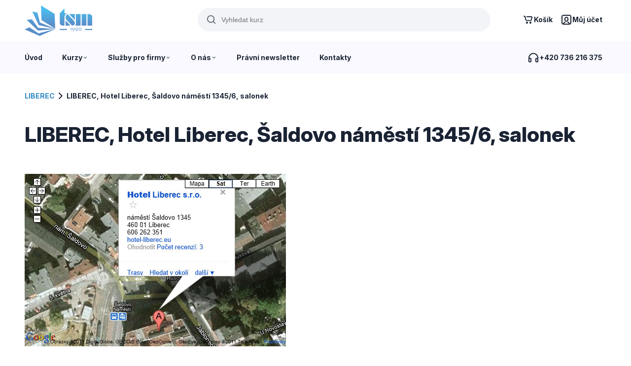

--- FILE ---
content_type: text/html; charset=UTF-8
request_url: https://www.tsmkurzy.cz/kurzy/mesta/liberec/liberec-hotel-liberec-saldovo-namesti-1345-6-salonek/
body_size: 8263
content:
<!DOCTYPE html>
<html lang="cs">

<head>
    <meta charset="UTF-8">
    <meta name="viewport" content="width=device-width, initial-scale=1.0">
    <meta name="msapplication-tap-highlight" content="no">
    <meta name="HandheldFriendly" content="true" />
    <meta http-equiv="cleartype" content="on">
    <meta name="apple-mobile-web-app-capable" content="yes">
    <meta name="mobile-web-app-capable" content="yes">
  
    <!-- font -->
    <link rel="preconnect" href="https://fonts.googleapis.com">
    <link rel="preconnect" href="https://fonts.gstatic.com" crossorigin>
    <link href="https://fonts.googleapis.com/css2?family=Inter:ital,opsz,wght@0,14..32,100..900;1,14..32,100..900&family=Roboto:ital,wght@0,100..900;1,100..900&display=swap" rel="stylesheet">

    <!-- jquery -->
    <script src="https://adata.azami.cz/124582/web_templates/7/js/jquery.min.js"></script>
    <!-- Magnific popup -->
    <link href="https://adata.azami.cz/124582/web_templates/7/css/magnific-popup.css" rel="stylesheet" />
    <script src="https://adata.azami.cz/124582/web_templates/7/js/jquery.magnific-popup.min.js"></script>
    <!-- swiper -->
    <link rel="stylesheet" href="https://adata.azami.cz/124582/web_templates/7/css/swiper-bundle.min.css" />
    <script src="https://adata.azami.cz/124582/web_templates/7/js/swiper-bundle.min.js"></script>
  
    <link href="https://adata.azami.cz/124582/web_templates/7/css/toastr.min.css" rel="stylesheet" >
    <script src="https://adata.azami.cz/124582/web_templates/7/js/toastr.min.js"></script>
  <link rel="stylesheet" href="https://code.jquery.com/ui/1.14.1/themes/base/jquery-ui.min.css">
<script src="https://code.jquery.com/ui/1.14.1/jquery-ui.min.js"></script>


    <link rel="stylesheet" type="text/css" href="https://adata.azami.cz/124582/web_templates/7/style-124583.css?h=bcfca4619c9e0e5cedb86a67ff76ef0b" >
    <script>
      const AZAMI_PATH = "https://adata.azami.cz/124582/web_templates/7";
      let lastProductFilter = {};
      let requestRunning = false;
    </script>
    <script src="https://adata.azami.cz/124582/web_templates/7/js/f3cff7c01e096ba28485e9461cca7a86.js?v=c1763727829"></script>
    
    
	
	
	<title>
      
    	      		
      		  
      		
      			LIBEREC, Hotel Liberec, Šaldovo náměstí 1345/6, salonek  | TSM, spol. s. r. o.
      		
      		      	
      	      
	</title>

	<meta property="og:title" 
           content="LIBEREC, Hotel Liberec, Šaldovo náměstí 1345/6, salonek  | TSM, spol. s. r. o."
    >
	<meta property="og:type" content="website" />
	
		

	
		<meta property="og:image" content="https://adata.azami.cz/124582/www/www.tsmkurzy.cz/Contik2_2020013180117.jpg" />

	
    
    	<meta name="robots" content="noindex, nofollow"/>

    




    <!-- Google Tag Manager -->
      <script>
        window.dataLayer = window.dataLayer || [];
        function gtag(){dataLayer.push(arguments);}
        
        (function(w,d,s,l,i){w[l]=w[l]||[];w[l].push({'gtm.start':
        new Date().getTime(),event:'gtm.js'});var f=d.getElementsByTagName(s)[0],
        j=d.createElement(s),dl=l!='dataLayer'?'&l='+l:'';j.async=true;j.src=
        'https://www.googletagmanager.com/gtm.js?id='+i+dl;f.parentNode.insertBefore(j,f);
        })(window,document,'script','dataLayer','GTM-WV2B35R');
      </script>
    <!-- End Google Tag Manager -->
    
        <script defer src="https://adata.azami.cz/124582/web_templates/7/js/e492fe67c4d3ad86c8a0abdfedbb944b.js?v=c1763728003"></script>
    
            <style>
        :root {
            --cc-btn-primary-bg: #2d89c6 !important;
            --cc-btn-primary-hover-bg: #2d89c6 !important;
        }
      </style>
    
    <script>
        const ccnstL='https://adata.azami.cz/124582/www/www.tsmkurzy.cz/Zasady-zpracovani-osobnich-udaju-TSM.pdf',
        ccnstS="https://adata.azami.cz/124582/web_templates/7/css/ccstyles.min.css",
        ccnstLang='cs';

          let CCNSTID_set = {
              ad_storage: 'denied',
              analytics_storage: 'denied',
              ad_user_data: 'denied',
              ad_personalization: 'denied',
              wait_for_update: 2000
          };

        try {

            function get_CCNSTID() {
              let name = "_CCNSTID=";
              let decodedCookie = decodeURIComponent(document.cookie);
              let ca = decodedCookie.split(';');
              for(let i = 0; i <ca.length; i++) {
                let c = ca[i];
                while (c.charAt(0) == ' ') {
                  c = c.substring(1);
                }
                if (c.indexOf(name) == 0) {
                  return c.substring(name.length, c.length);
                }
              }
              return "";
            }

            let CCNSTID =  JSON.parse( get_CCNSTID());

            if('gtm' in CCNSTID && CCNSTID.gtm[0].advertising){
              CCNSTID_set.ad_storage = 'granted';
            }
            if('gtm' in CCNSTID && CCNSTID.gtm[0].analytics){
              CCNSTID_set.analytics_storage = 'granted';
            }
            if('gtm' in CCNSTID && CCNSTID.gtm[0].ad_user_data){
              CCNSTID_set.ad_user_data = 'granted';
            }
            if('gtm' in CCNSTID && CCNSTID.gtm[0].ad_personalization){
              CCNSTID_set.ad_personalization = 'granted';
            }
        } catch (error) {

        }

        gtag('consent', 'default', CCNSTID_set);
      
                gtag('event', 'page_view', {
          page_title: $("title").text(),
          page_location: window.location.href
  		});
              
    </script>
    
  <meta name="google-site-verification" content="U-_bzFoy6M-M8NAhdK5QuSuzRymWxUdY-w8ZJXjQ3Og" />


        <link rel="shortcut icon" href="https://adata.azami.cz/124582/www/www.tsmkurzy.cz/favicon-32x32_20251118111352.png" type="image/x-icon">
      </head>

        <body>
        <div class="circular-gradient"></div>

      
        <!-- Google Tag Manager (noscript) -->
            <noscript><iframe src='https://www.googletagmanager.com/ns.html?id=GTM-WV2B35R' height="0" width="0" style="display:none;visibility:hidden"></iframe></noscript>
        <!-- End Google Tag Manager (noscript) -->
      
        
<header>
    <div class="header wrapper">
        <a href="https://www.tsmkurzy.cz/">
            <img src="https://adata.azami.cz/124582/www/www.tsmkurzy.cz/logo-tsm-1_20251118111137.svg" alt="To pravé školení pro Vás" class="logo">
        </a>
        <div class="search">
            <form method="get" action="https://www.tsmkurzy.cz/vyhledavani/">
                <div class="search-wrapper">
                    <img src="https://adata.azami.cz/124582/web_templates/7/images/icons/search.svg" class="search-icon" />
                    <input class="search-input" type="search" name="product_search" placeholder="Vyhledat kurz" value="" required>
                </div>
            </form>
        </div>
        <div class="menu">
            <a href="https://www.tsmkurzy.cz/kosik/" class="desktop-menu-item">
  <span class="basket-wrapper">
    <svg xmlns="http://www.w3.org/2000/svg" width="24" height="24" viewBox="0 0 24 24" fill="currentColor">
      <path d="M10.0002 20C9.4698 20 8.9611 19.7893 8.58602 19.4142C8.21095 19.0391 8.00024 18.5304 8.00024 18C8.00024 17.4696 8.21095 16.9609 8.58602 16.5858C8.9611 16.2107 9.4698 16 10.0002 16C10.5307 16 11.0394 16.2107 11.4145 16.5858C11.7895 16.9609 12.0002 17.4696 12.0002 18C12.0002 18.5304 11.7895 19.0391 11.4145 19.4142C11.0394 19.7893 10.5307 20 10.0002 20ZM17.0002 20C16.4698 20 15.9611 19.7893 15.586 19.4142C15.211 19.0391 15.0002 18.5304 15.0002 18C15.0002 17.4696 15.211 16.9609 15.586 16.5858C15.9611 16.2107 16.4698 16 17.0002 16C17.5307 16 18.0394 16.2107 18.4145 16.5858C18.7895 16.9609 19.0002 17.4696 19.0002 18C19.0002 18.5304 18.7895 19.0391 18.4145 19.4142C18.0394 19.7893 17.5307 20 17.0002 20ZM3.96224 5.923C3.7126 5.91495 3.47588 5.81012 3.30214 5.63068C3.12839 5.45125 3.03125 5.21127 3.03125 4.9615C3.03125 4.71173 3.12839 4.47175 3.30214 4.29232C3.47588 4.11288 3.7126 4.00805 3.96224 4H5.11324C6.01524 4 6.79524 4.626 6.99124 5.506L8.24424 11.148C8.44024 12.028 9.22024 12.654 10.1222 12.654H17.6342L19.0762 6.884H9.73124C9.48395 6.87272 9.25053 6.76654 9.07952 6.58755C8.90852 6.40857 8.81309 6.17055 8.81309 5.923C8.81309 5.67545 8.90852 5.43743 9.07952 5.25845C9.25053 5.07946 9.48395 4.97328 9.73124 4.962H19.0762C19.3686 4.96191 19.6571 5.02848 19.9198 5.15663C20.1826 5.28479 20.4126 5.47116 20.5925 5.70158C20.7724 5.93201 20.8974 6.20041 20.958 6.4864C21.0186 6.77238 21.0132 7.06842 20.9422 7.352L19.5002 13.12C19.3963 13.5362 19.1561 13.9057 18.818 14.1697C18.4799 14.4337 18.0632 14.5771 17.6342 14.577H10.1222C9.24703 14.5771 8.39796 14.2787 7.71525 13.7311C7.03254 13.1835 6.55703 12.4194 6.36724 11.565L5.11324 5.923H3.96224Z" />
    </svg>
      </span>
  <span>Košík</span>
</a>

                
<a href="https://www.tsmkurzy.cz/login/" class="desktop-menu-item menu-profile">
  <svg xmlns="http://www.w3.org/2000/svg" width="24" height="24" viewBox="0 0 24 24" fill="currentColor">
    <path d="M6 2H18C19.0609 2 20.0783 2.42143 20.8284 3.17157C21.5786 3.92172 22 4.93913 22 6V18C22 19.0609 21.5786 20.0783 20.8284 20.8284C20.0783 21.5786 19.0609 22 18 22H6C4.93913 22 3.92172 21.5786 3.17157 20.8284C2.42143 20.0783 2 19.0609 2 18V6C2 4.93913 2.42143 3.92172 3.17157 3.17157C3.92172 2.42143 4.93913 2 6 2V2ZM6 4C5.46957 4 4.96086 4.21071 4.58579 4.58579C4.21071 4.96086 4 5.46957 4 6V18C4 18.5304 4.21071 19.0391 4.58579 19.4142C4.96086 19.7893 5.46957 20 6 20H18C18.5304 20 19.0391 19.7893 19.4142 19.4142C19.7893 19.0391 20 18.5304 20 18V6C20 5.46957 19.7893 4.96086 19.4142 4.58579C19.0391 4.21071 18.5304 4 18 4H6ZM7.229 20H6C5.71995 20.0002 5.44297 19.9416 5.187 19.828C5.41155 18.9832 5.83143 18.203 6.4128 17.5503C6.99416 16.8975 7.72075 16.3905 8.534 16.07C8.65695 16.0175 8.78916 15.9903 8.92283 15.9898C9.0565 15.9893 9.18891 16.0156 9.31223 16.0672C9.43555 16.1188 9.54728 16.1945 9.64082 16.29C9.73436 16.3855 9.8078 16.4988 9.85681 16.6231C9.90582 16.7475 9.9294 16.8804 9.92615 17.014C9.92291 17.1477 9.8929 17.2793 9.83792 17.4011C9.78293 17.523 9.70408 17.6325 9.60602 17.7234C9.50796 17.8142 9.39268 17.8845 9.267 17.93C8.80148 18.1134 8.37958 18.3924 8.02854 18.7489C7.67751 19.1055 7.40513 19.5317 7.229 20ZM16.741 20C16.5536 19.5292 16.2705 19.1024 15.9095 18.7467C15.5485 18.3911 15.1176 18.1143 14.644 17.934C14.5175 17.8901 14.4012 17.8213 14.3018 17.7316C14.2024 17.6419 14.1221 17.5332 14.0655 17.4119C14.009 17.2905 13.9773 17.1591 13.9725 17.0253C13.9677 16.8916 13.9897 16.7582 14.0374 16.6331C14.0851 16.508 14.1574 16.3938 14.25 16.2972C14.3427 16.2006 14.4538 16.1235 14.5767 16.0706C14.6997 16.0177 14.832 15.9901 14.9659 15.9893C15.0998 15.9885 15.2324 16.0146 15.356 16.066C16.184 16.3814 16.9264 16.8869 17.5234 17.5417C18.1204 18.1965 18.5553 18.9824 18.793 19.836C18.5427 19.9444 18.2728 20.0002 18 20H16.74H16.741ZM12 6C13.0609 6 14.0783 6.42143 14.8284 7.17157C15.5786 7.92172 16 8.93913 16 10V12C16 13.0609 15.5786 14.0783 14.8284 14.8284C14.0783 15.5786 13.0609 16 12 16C10.9391 16 9.92172 15.5786 9.17157 14.8284C8.42143 14.0783 8 13.0609 8 12V10C8 8.93913 8.42143 7.92172 9.17157 7.17157C9.92172 6.42143 10.9391 6 12 6ZM12 8C11.4696 8 10.9609 8.21071 10.5858 8.58579C10.2107 8.96086 10 9.46957 10 10V12C10 12.5304 10.2107 13.0391 10.5858 13.4142C10.9609 13.7893 11.4696 14 12 14C12.5304 14 13.0391 13.7893 13.4142 13.4142C13.7893 13.0391 14 12.5304 14 12V10C14 9.46957 13.7893 8.96086 13.4142 8.58579C13.0391 8.21071 12.5304 8 12 8Z" />
  </svg>
  <span>Můj účet</span>
</a>



            <a href="#" class="desktop-menu-item mobile-menu-button">
                <img src="https://adata.azami.cz/124582/web_templates/7/images/icons/menu.svg" alt="Menu">
                <span>Menu</span>
            </a>

        </div>
    </div>
    <nav>
        <div class="wrapper">
            <div class="menu">
                <div class="mobile-item">
                    <div class="search">
                        <form method="get" action="https://www.tsmkurzy.cz/vyhledavani/">
                            <div class="search-wrapper">
                                <img src="https://adata.azami.cz/124582/web_templates/7/images/icons/search.svg" class="search-icon" />
                                <input class="search-input" type="search" name="product_search" placeholder="Vyhledat kurz" value="" required>
                            </div>
                        </form>
                    </div>
                        
<a href="https://www.tsmkurzy.cz/login/" class="desktop-menu-item menu-profile">
  <svg xmlns="http://www.w3.org/2000/svg" width="24" height="24" viewBox="0 0 24 24" fill="currentColor">
    <path d="M6 2H18C19.0609 2 20.0783 2.42143 20.8284 3.17157C21.5786 3.92172 22 4.93913 22 6V18C22 19.0609 21.5786 20.0783 20.8284 20.8284C20.0783 21.5786 19.0609 22 18 22H6C4.93913 22 3.92172 21.5786 3.17157 20.8284C2.42143 20.0783 2 19.0609 2 18V6C2 4.93913 2.42143 3.92172 3.17157 3.17157C3.92172 2.42143 4.93913 2 6 2V2ZM6 4C5.46957 4 4.96086 4.21071 4.58579 4.58579C4.21071 4.96086 4 5.46957 4 6V18C4 18.5304 4.21071 19.0391 4.58579 19.4142C4.96086 19.7893 5.46957 20 6 20H18C18.5304 20 19.0391 19.7893 19.4142 19.4142C19.7893 19.0391 20 18.5304 20 18V6C20 5.46957 19.7893 4.96086 19.4142 4.58579C19.0391 4.21071 18.5304 4 18 4H6ZM7.229 20H6C5.71995 20.0002 5.44297 19.9416 5.187 19.828C5.41155 18.9832 5.83143 18.203 6.4128 17.5503C6.99416 16.8975 7.72075 16.3905 8.534 16.07C8.65695 16.0175 8.78916 15.9903 8.92283 15.9898C9.0565 15.9893 9.18891 16.0156 9.31223 16.0672C9.43555 16.1188 9.54728 16.1945 9.64082 16.29C9.73436 16.3855 9.8078 16.4988 9.85681 16.6231C9.90582 16.7475 9.9294 16.8804 9.92615 17.014C9.92291 17.1477 9.8929 17.2793 9.83792 17.4011C9.78293 17.523 9.70408 17.6325 9.60602 17.7234C9.50796 17.8142 9.39268 17.8845 9.267 17.93C8.80148 18.1134 8.37958 18.3924 8.02854 18.7489C7.67751 19.1055 7.40513 19.5317 7.229 20ZM16.741 20C16.5536 19.5292 16.2705 19.1024 15.9095 18.7467C15.5485 18.3911 15.1176 18.1143 14.644 17.934C14.5175 17.8901 14.4012 17.8213 14.3018 17.7316C14.2024 17.6419 14.1221 17.5332 14.0655 17.4119C14.009 17.2905 13.9773 17.1591 13.9725 17.0253C13.9677 16.8916 13.9897 16.7582 14.0374 16.6331C14.0851 16.508 14.1574 16.3938 14.25 16.2972C14.3427 16.2006 14.4538 16.1235 14.5767 16.0706C14.6997 16.0177 14.832 15.9901 14.9659 15.9893C15.0998 15.9885 15.2324 16.0146 15.356 16.066C16.184 16.3814 16.9264 16.8869 17.5234 17.5417C18.1204 18.1965 18.5553 18.9824 18.793 19.836C18.5427 19.9444 18.2728 20.0002 18 20H16.74H16.741ZM12 6C13.0609 6 14.0783 6.42143 14.8284 7.17157C15.5786 7.92172 16 8.93913 16 10V12C16 13.0609 15.5786 14.0783 14.8284 14.8284C14.0783 15.5786 13.0609 16 12 16C10.9391 16 9.92172 15.5786 9.17157 14.8284C8.42143 14.0783 8 13.0609 8 12V10C8 8.93913 8.42143 7.92172 9.17157 7.17157C9.92172 6.42143 10.9391 6 12 6ZM12 8C11.4696 8 10.9609 8.21071 10.5858 8.58579C10.2107 8.96086 10 9.46957 10 10V12C10 12.5304 10.2107 13.0391 10.5858 13.4142C10.9609 13.7893 11.4696 14 12 14C12.5304 14 13.0391 13.7893 13.4142 13.4142C13.7893 13.0391 14 12.5304 14 12V10C14 9.46957 13.7893 8.96086 13.4142 8.58579C13.0391 8.21071 12.5304 8 12 8Z" />
  </svg>
  <span>Můj účet</span>
</a>


                </div>
                                  <div class="menu-item ">
                    <a href="https://www.tsmkurzy.cz/" class="">
                      <span>Úvod</span>
                                          </a>
                                      </div>
                                  <div class="menu-item ">
                    <a href="https://www.tsmkurzy.cz/kurzy/" class="desktop-menu-overlay-toggle">
                      <span>Kurzy</span>
                                              <img src="https://adata.azami.cz/124582/web_templates/7/images/icons/arrow-down.svg" alt="" class="dropdown-icon" >
                                          </a>
                                          
                      <div class="desktop-menu-overlay">
                        <div class="desktop-menu-overlay-content">
                          <div class="overlay-item wide mobile-hide">
                            <div class="overlay-header">Kurzy dle zaměření</div>
                            <div class="overlay-links">
                                                              <a href="https://www.tsmkurzy.cz/kurzy/?filter[category][]=1191#filter" class="">Personální oblast </a>
                                                              <a href="https://www.tsmkurzy.cz/kurzy/?filter[category][]=1199#filter" class="">Mzdové účetnictví </a>
                                                              <a href="https://www.tsmkurzy.cz/kurzy/?filter[category][]=1187#filter" class="">Právní oblast </a>
                                                              <a href="https://www.tsmkurzy.cz/kurzy/?filter[category][]=1186#filter" class="">Ekonomika a&nbsp;daně </a>
                                                              <a href="https://www.tsmkurzy.cz/kurzy/?filter[category][]=1192#filter" class="">Soft skills </a>
                                                              <a href="https://www.tsmkurzy.cz/kurzy/?filter[category][]=1201#filter" class="">Manažerské kurzy </a>
                                                              <a href="https://www.tsmkurzy.cz/kurzy/?filter[category][]=1188#filter" class="">Obce, města, magistráty, kraje </a>
                                                              <a href="https://www.tsmkurzy.cz/kurzy/?filter[category][]=1190#filter" class="">Účetnictví ÚSC a&nbsp;přísp. organizace </a>
                                                              <a href="https://www.tsmkurzy.cz/kurzy/?filter[category][]=1185#filter" class="">Celní oblast </a>
                                                              <a href="https://www.tsmkurzy.cz/kurzy/?filter[category][]=1189#filter" class="">Školy </a>
                                                              <a href="https://www.tsmkurzy.cz/kurzy/?filter[category][]=1195#filter" class="">Sociální oblast </a>
                                                              <a href="https://www.tsmkurzy.cz/kurzy/?filter[category][]=1194#filter" class="">Stavební oblast </a>
                                                              <a href="https://www.tsmkurzy.cz/kurzy/?filter[category][]=1184#filter" class="">Bytová oblast </a>
                                                              <a href="https://www.tsmkurzy.cz/kurzy/?filter[category][]=1183#filter" class="">Archivnictví </a>
                                                              <a href="https://www.tsmkurzy.cz/kurzy/?filter[category][]=1200#filter" class="">Výroba </a>
                                                              <a href="https://www.tsmkurzy.cz/kurzy/?filter[category][]=1193#filter" class="">Specializované semináře </a>
                                                          </div>
                          </div>
                          <div class="overlay-item mobile-hide">
                            <div class="overlay-header">Kurzy podle lokality</div>
                            <div class="overlay-links">
                                
  <a href="https://www.tsmkurzy.cz/kurzy/?filter[place][]=1210#filter" 
     class="">Brno</a>

  
  <a href="https://www.tsmkurzy.cz/kurzy/?filter[place][]=1202#filter" 
     class="">Praha</a>

  
  <a href="https://www.tsmkurzy.cz/kurzy/?filter[place][]=1204#filter" 
     class="">Olomouc</a>

  
  <a href="https://www.tsmkurzy.cz/kurzy/?filter[place][]=1203#filter" 
     class="">Ostrava</a>

  
                            </div>
                          </div>
                          <div class="overlay-item">
                            <div class="overlay-header">Typy kurzů</div>
                            <div class="overlay-links video">
                                                            <a href='/kurzy/?filter%5Bplace_type%5D=offline' class="video-link">
                                                                <img src='https://adata.azami.cz/124582/web_templates/6/images/offline-event.webp' class="video-image"  loading="lazy" >
                                <span class="overlay"></span>
                                <span class="title">Prezenční </span>
                              </a>
                                                            <a href='/kurzy/?filter%5Bplace_type%5D=online#filter' class="video-link">
                                                                <img src='https://adata.azami.cz/124582/web_templates/6/images/online-meeting.webp' class="video-image"  loading="lazy" >
                                <span class="overlay"></span>
                                <span class="title">Online</span>
                              </a>
                                                            <a href='/sluzby-pro-firmy/skoleni-na-miru/' class="video-link">
                                                                <img src='https://adata.azami.cz/124582/www/www.tsmkurzy.cz/dreamstime_xxl_4419393-na-sirku-690.jpg' class="video-image"  loading="lazy" >
                                <span class="overlay"></span>
                                <span class="title">Školení na&nbsp;míru</span>
                              </a>
                                                          </div>
                          </div>
                          
                        </div>
                      </div>
                    
                                      </div>
                                  <div class="menu-item ">
                    <a href="https://www.tsmkurzy.cz/sluzby-pro-firmy/" class="desktop-menu-overlay-toggle">
                      <span>Služby pro firmy</span>
                                              <img src="https://adata.azami.cz/124582/web_templates/7/images/icons/arrow-down.svg" alt="" class="dropdown-icon" >
                                          </a>
                                          <div class="desktop-menu-overlay">
                        <div class="desktop-menu-overlay-content">
                          <div class="overlay-item wide-4">
                            <div class="overlay-header">Služby pro firmy</div>
                            <div class="overlay-links">
                                                              <a href="https://www.tsmkurzy.cz/sluzby-pro-firmy/firemni-partnerstvi/" class="">Firemní partnerství</a>
                                                              <a href="https://www.tsmkurzy.cz/sluzby-pro-firmy/skoleni-na-miru/" class="">Školení na&nbsp;míru</a>
                                                              <a href="https://www.tsmkurzy.cz/sluzby-pro-firmy/pronajem-skolicich-prostor/" class="">Pronájem školících prostor</a>
                                                          </div>
                          </div>
                        </div>
                      </div>
                                      </div>
                                  <div class="menu-item ">
                    <a href="https://www.tsmkurzy.cz/o-nas/" class="desktop-menu-overlay-toggle">
                      <span>O nás</span>
                                              <img src="https://adata.azami.cz/124582/web_templates/7/images/icons/arrow-down.svg" alt="" class="dropdown-icon" >
                                          </a>
                                          <div class="desktop-menu-overlay">
                        <div class="desktop-menu-overlay-content">
                          <div class="overlay-item wide-4">
                            <div class="overlay-header">O nás</div>
                            <div class="overlay-links">
                                                              <a href="https://www.tsmkurzy.cz/o-nas/kdo-jsme/" class="">Kdo jsme</a>
                                                              <a href="https://www.tsmkurzy.cz/tym/" class="">Náš tým</a>
                                                              <a href="https://www.tsmkurzy.cz/o-nas/reference/" class="">Reference</a>
                                                              <a href="https://www.tsmkurzy.cz/o-nas/z-nasich-akci/" class="">Z našich akcí</a>
                                                          </div>
                          </div>
                        </div>
                      </div>
                                      </div>
                                  <div class="menu-item ">
                    <a href="https://www.tsmkurzy.cz/pravni-newsletter/" class="">
                      <span>Právní newsletter</span>
                                          </a>
                                      </div>
                                  <div class="menu-item ">
                    <a href="https://www.tsmkurzy.cz/kontakty/" class="">
                      <span>Kontakty</span>
                                          </a>
                                      </div>
                            </div>
            <div class="menu">
                <div class="menu-item phone">
                    <a href="tel:+420736216375">
                        <img src="https://adata.azami.cz/124582/web_templates/7/images/icons/headphones.svg" alt="Phone">
                        <span>+420 736 216 375</span>
                    </a>
                </div>
            </div>
        </div>
    </nav>
</header>

<div class="under-header-block"></div>


        <main>

                    
    
        <section class="wrapper">

            
                                    <div class="breadcrumbs">
  
    
    <div class="breadcrumb">
            <a href="https://www.tsmkurzy.cz/kurzy/mesta/liberec/">LIBEREC</a>
      <svg xmlns="http://www.w3.org/2000/svg" width="24" height="25" viewBox="0 0 24 25" fill="none">
        <path d="M13.3142 12.571L8.36421 7.621C8.18205 7.43239 8.08126 7.17979 8.08353 6.9176C8.08581 6.6554 8.19098 6.40459 8.37639 6.21918C8.5618 6.03377 8.81261 5.9286 9.07481 5.92632C9.337 5.92404 9.58961 6.02484 9.77821 6.207L15.4352 11.864C15.6227 12.0515 15.728 12.3058 15.728 12.571C15.728 12.8362 15.6227 13.0905 15.4352 13.278L9.77821 18.935C9.58961 19.1172 9.337 19.2179 9.07481 19.2157C8.81261 19.2134 8.5618 19.1082 8.37639 18.9228C8.19098 18.7374 8.08581 18.4866 8.08353 18.2244C8.08126 17.9622 8.18205 17.7096 8.36421 17.521L13.3142 12.571Z" fill="currentColor" />
      </svg>
          </div>

			
    <div class="breadcrumb">
            <span>LIBEREC, Hotel Liberec, Šaldovo náměstí 1345/6, salonek</span>
          </div>

	        	
	
	

  
</div>



                
                <h1 class="smaller">
                    LIBEREC, Hotel Liberec, Šaldovo náměstí 1345/6, salonek
                </h1>
                
            
            <p><br /><img src="https://adata.azami.cz/124582/www/www.tsmkurzy.cz/mista/liberec_hotel_liberec_mapa.jpg" /></p>            		      		

        </section>

      
  

        
        </main>

        

        <footer>
    <div class="wrapper">
        <div class="footer-content">
            <div class="footer-header">
                <img src="https://adata.azami.cz/124582/www/www.tsmkurzy.cz/logo-tsm-1_20251118111137.svg" alt="TSM Logo" class="logo"  loading="lazy" >

             
            </div>
            <div class="footer-columns">
                <div class="footer-item">
                    <span class="footer-heading">TSM, spol. s. r. o.</span>
                    <div class="footer-links">
                        <span>Zámečnická 90/2</span>
                        <span>602 00 Brno</span>
                        <span>IČO: 00208914</span>
                        <span>DIČ: CZ00208914</span>
                    </div>
                </div>

                <div class="footer-item">
                    <span class="footer-heading">Účet</span>
                    <div class="footer-links">
                             <a class=""   href="https://www.tsmkurzy.cz/login/">Přihlásit se</a>
      <a class=""  data-cc="c-settings"  href="#">Nastavení cookies</a>
      <a class=""   href="https://www.tsmkurzy.cz/gdpr/">Ochrana osobních údajů</a>
      <a class=""   href="https://www.tsmkurzy.cz/obchodni-podminky/">Obchodní podmínky</a>
  

                    </div>
                </div>


                <div class="footer-item">
                    <span class="footer-heading">Mapa stránek</span>
                    <div class="footer-links">
                              <a class=""   href="https://www.tsmkurzy.cz/kurzy/">Nabídka kurzů</a>
      <a class=""   href="https://www.tsmkurzy.cz/sluzby-pro-firmy/pronajem-skolicich-prostor/">Pronájmy učeben</a>
      <a class=""   href="https://www.tsmkurzy.cz/o-nas/">Historie</a>
      <a class=""   href="https://www.tsmkurzy.cz/kontakty/">Kontakty</a>
  

                    </div>
                </div>


                                                                                                                                                                                                                                                                                                                              <div class="footer-item">
                    
                      <span class="footer-heading">Sledujte nás</span>
                      <div class="footer-links socials">
                                                                                <a target="_blank"  href="https://www.facebook.com/tsmkurzy/"><svg xmlns="http://www.w3.org/2000/svg" width="24" height="24" viewBox="0 0 24 24" fill="currentColor">
                            <path d="M9.04598 5.86451V8.61251H7.03198V11.9725H9.04598V21.9585H13.18V11.9735H15.955C15.955 11.9735 16.215 10.3625 16.341 8.60051H13.197V6.30251C13.197 5.95951 13.647 5.49751 14.093 5.49751H16.347V1.99951H13.283C8.94298 1.99951 9.04598 5.36251 9.04598 5.86451Z"/>
                            </svg>
                            </a>
                                                                                                                                    <a  target="_blank" href="https://www.linkedin.com/company/tsm-spol-s-r-o-/?viewAsMember=true"><svg xmlns="http://www.w3.org/2000/svg" width="24" height="24" viewBox="0 0 24 24" fill="currentColor">
                            <path d="M21.959 13.7184V21.0974H17.681V14.2124C17.681 12.4824 17.062 11.3024 15.514 11.3024C14.332 11.3024 13.628 12.0984 13.319 12.8674C13.206 13.1424 13.177 13.5254 13.177 13.9104V21.0974H8.897C8.897 21.0974 8.955 9.43739 8.897 8.22839H13.177V10.0524L13.149 10.0944H13.177V10.0524C13.745 9.17739 14.76 7.92639 17.033 7.92639C19.848 7.92639 21.959 9.76639 21.959 13.7184ZM4.421 2.02539C2.958 2.02539 2 2.98539 2 4.24839C2 5.48339 2.93 6.47239 4.365 6.47239H4.393C5.886 6.47239 6.813 5.48339 6.813 4.24839C6.787 2.98539 5.887 2.02539 4.422 2.02539H4.421ZM2.254 21.0974H6.532V8.22839H2.254V21.0974Z" />
                            </svg>
                            </a>
                                                   <br><br>
                <form class="newsletter" method="get" action="/odber-newsletteru/">
          
                    <input class="button-outline" type="submit" value="Odebírat newsletter">

                </form>
                                    </div>
                                </div>
            </div>

            <div class="divider"></div>
            <div class="copy">
              © 2020+ Všechna práva vyhrazena.<img src="https://adata.azami.cz/124582/web_templates/7/images/comgate.png" class="gate"> <span style="float:right">Enjoyed with <a href="https://www.azami.cz">Azami.cz</a></span>
      
            </div>

        </div>

    </div>
</footer>

      

      <!-- Smartsupp Live Chat script 
<script type="text/javascript">
var _smartsupp = _smartsupp || {};
_smartsupp.key = '1038d8a7f779e2dc498019ea99118791a7050ad5';
window.smartsupp||(function(d) {
  var s,c,o=smartsupp=function(){ o._.push(arguments)};o._=[];
  s=d.getElementsByTagName('script')[0];c=d.createElement('script');
  c.type='text/javascript';c.charset='utf-8';c.async=true;
  c.src='https://www.smartsuppchat.com/loader.js?';s.parentNode.insertBefore(c,s);
})(document);

</script>

		--></body>
     <script type="application/ld+json">
    {"@context":"http:\/\/schema.org\/","@type":"EducationalOrganization","image":"https:\/\/adata.azami.cz\/124582\/www\/www.tsmkurzy.cz\/logo-tsm-1_20251118111137.svg","name":"Vzd\u011bl\u00e1vac\u00ed agentura TSM, spol. s r.o.","telephone":"517 333 699, 602 777 283","email":"tsm@tsmvyskov.cz","url":"https:\/\/www.tsmkurzy.cz","description":"Vzd\u011bl\u00e1vac\u00ed agentura TSM, spol. s r.o. p\u016fsob\u00ed na \u010desk\u00e9m trhu kontinu\u00e1ln\u011b od roku 1990. Ji\u017e v\u00edce ne\u017e 28 let sb\u00edr\u00e1 zku\u0161enosti, d\u00edky nim\u017e je pro sv\u00e9 klienty schopna zajistit nadstandardn\u00ed vzd\u011bl\u00e1vac\u00ed kurzy, \u0161kolen\u00ed \u010di semin\u00e1\u0159e. Vzd\u011bl\u00e1vac\u00ed agentura TSM spol. s r.o. organizuje vzd\u011bl\u00e1vac\u00ed kurzy, \u0161kolen\u00ed a semin\u00e1\u0159e, a to po cel\u00e9 \u010cesk\u00e9 republice. \u0160kolen\u00ed po\u0159\u00e1d\u00e1me v n\u00e1sleduj\u00edc\u00edch m\u011bstech: Brno, Praha, Olomouc, Ostrava, Vy\u0161kov, Zl\u00edn, \u010cesk\u00e9 Bud\u011bjovice, Plze\u0148, Hradce Kr\u00e1lov\u00e9, \u00dast\u00ed nad Labem.","address":{"@type":"PostalAddress","postalCode":"94301","streetAddress":"Dukelsk\u00e1 117\/12","addressLocality":"Vy\u0161kov"},"location":{"@type":"Place","name":"Dukelsk\u00e1 117\/12, 682 01 Vy\u0161kov"}}
    </script>
  
</html><!-- 124583/1305 published by azami.cz -->

--- FILE ---
content_type: text/css
request_url: https://adata.azami.cz/124582/web_templates/7/style-124583.css?h=bcfca4619c9e0e5cedb86a67ff76ef0b
body_size: 9629
content:
:root{--tsm-blue:#2d89c6;--tsm-gray-1:#495057;--tsm-gray-2:#e9ecef;--tsm-gray-3:#1a2334;--tsm-red:#d91f22;--tsm-perex-color:#6e7586;--tsm-gray-light:#f9f9ff;--tsm-input-background:#e9edf6;--font-inter:"Inter",sans-serif;--normal-font-size:16px;--col-9-gap:25px;}.todo{color:red;}.todo::before{color:red;content:"TODO:";display:inline-block;padding-right:4px;}html,body{-webkit-overflow-scrolling:touch;}html{-ms-touch-action:manipulation;touch-action:manipulation;scroll-behavior:smooth;}*{-webkit-box-sizing:border-box;box-sizing:border-box;-webkit-font-smoothing:antialiased;-moz-osx-font-smoothing:grayscale;}body{color:var(--tsm-gray-3);font-family:var(--font-inter);font-size:var(--normal-font-size);font-style:normal;font-weight:400;line-height:140%;margin:0;}iframe,img,video{max-width:100%;height:auto;}.video-iframe-holder iframe{width:100%}.accordion{margin:32px 0}#toast-container .toast{opacity:1;}form .form-item,.form .form-item{display:flex;flex-direction:column;align-items:flex-start;gap:8px;}.myform-multiselect .items{display:flex;flex-wrap:wrap;gap:8px;}.myform-multiselect .items label{width:285px;display:flex;gap:8px;}.myform-multiselect .items label > input[type="checkbox"]{min-width:16px;min-height:16px;max-width:16px;max-height:16px;}.myform-multiselect .items label > *:not(input[type="checkbox"]){margin-top:3px;}form .form-item-row,.form .form-item-row{flex-direction:row;align-items:center;}form .form-item:not(:last-child),.form .form-item:not(:last-child){margin-bottom:32px;}form label,.form label{font-size:14px;line-height:140%;display:block;}input[type="text"],input[type="password"],input[type="email"],input[type="number"],input[type="search"],input[type="tel"],input[type="url"],input[type="date"],input[type="datetime-local"],input[type="month"],input[type="time"],input[type="week"],select,textarea{padding:12px 16px;border:none;background:var(--tsm-input-background);border-radius:4px;width:100%;font-size:16px;min-height:48px;}textarea{min-height:128px;max-width:100%;}select{appearance:none;-webkit-appearance:none;-moz-appearance:none;background-image:url("data:image/svg+xml;charset=US-ASCII,%3Csvg%20xmlns%3D%22http://www.w3.org/2000/svg%22%20width%3D%2210%22%20height%3D%226%22%3E%3Cpath%20fill%3D%22%23000%22%20d%3D%22M0%200l5%206%205-6z%22/%3E%3C/svg%3E");background-repeat:no-repeat;background-position:right 12px center;background-size:10px 6px;}input[type="checkbox"]{appearance:none;-webkit-appearance:none;-moz-appearance:none;width:16px;height:16px;border:1px solid var(--tsm-gray-3);border-radius:0;position:relative;}form .form-item input[type="checkbox"] + label,.form .form-item input[type="checkbox"] + label{display:inline-block;}input[type="checkbox"]:checked{background-color:var(--tsm-gray-3);border-color:var(--tsm-gray-3);}input[type="checkbox"]:checked::after{content:"";position:absolute;top:1px;left:5px;width:3px;height:8px;border:solid white;border-width:0 2px 2px 0;transform:rotate(45deg);}input[type="submit"],input[type="button"],button,.button{padding:20px 32px;border-radius:4px;border-width:2px;border-style:solid;background-color:var(--tsm-blue);border-color:var(--tsm-blue);color:white;font-weight:600;font-size:16px;text-transform:uppercase;line-height:1;cursor:pointer;width:fit-content;display:inline-block;}.button.small{padding:8px 16px;font-size:14px}input[type="submit"].button-dark,input[type="button"].button-dark,button.button-dark,.button-dark{background-color:var(--tsm-gray-3);border-color:var(--tsm-gray-3);color:white;}input[type="submit"].button-outline,input[type="button"].button-outline,button.button-outline,.button-outline{background-color:white;border-color:var(--tsm-blue);color:var(--tsm-blue);}input[type="submit"].button-outline-dark,input[type="button"].button-outline-dark,button.button-outline-dark,.button-outline-dark{background-color:white;border-color:var(--tsm-gray-3);color:var(--tsm-gray-3);}.button:disabled{opacity:0.5;filter:grayscale(1);pointer-events:none;}a{color:var(--tsm-blue);text-decoration:none;}h1,h2,h3,h4,h5{font-style:normal;font-weight:700;line-height:110%;}h1,h1 strong{font-size:56px;font-weight:800;}h1.smaller,h1.smaller strong{font-size:42px;}h2{font-size:36px;}h3{font-size:24px;}h4{font-size:18px;}h5{font-size:16px;}h1 strong,h1.smaller strong,h2 strong,h3 strong,h4 strong,h5 strong{color:var(--tsm-blue);}h2 strong,h3 strong,h4 strong,h5 strong{font-weight:900;}ul{list-style:none;padding-left:0;}ul ul{padding-left:20px;}ul li{position:relative;padding-left:20px;margin-bottom:8px;}ul li::before{content:"";position:absolute;top:10px;left:0;transform:translateY(-50%);width:8px;height:8px;border-radius:2px;background-color:var(--tsm-gray-3);}ol{padding-left:18px;}ol li{margin-bottom:8px;}.perex{color:var(--tsm-perex-color);font-weight:600;line-height:180%;}.perex-gray{color:var(--tsm-perex-color);}.paragraph{font-style:normal;font-weight:400;line-height:140%;margin:0;}.wrapper{width:1180px;margin:0 auto;}.d-flex{display:flex;}.d-none{display:none;}.d-none-important{display:none !important;}.gap-8{gap:8px;}.space-between{justify-content:space-between;}.align-items-center{align-items:center;}.flex-1{flex:1;}.max-width-100-percent{max-width:100%;}.p-top-32{padding-top:32px;}.rotate-180{transform:rotate(180deg);}table{width:100%;border-collapse:collapse;border-spacing:0;border:1px solid #dce4fd;font-size:16px;background:white;}table td,table th{border-top:1px solid #dce4fd;border-bottom:1px solid #dce4fd;padding:16px 12px;}table td{padding:12px;}table th{background-color:var(--tsm-gray-3);color:white;text-align:start;}table .mobile-header{font-weight:700;display:none;}.nowrap{white-space:nowrap;}.nomargin{margin:0;}.fit-content{width:fit-content;}.gallery{display:flex;flex-wrap:wrap;gap:25px;padding-bottom:50px;}.article-detail-image{border-radius:8px;box-shadow:0px 8px 24px 0px rgba(149,157,165,0.2);margin-top:24px;}.gallery img{cursor:pointer;aspect-ratio:376/300;width:calc((100% - 50px) / 3);height:auto;object-fit:cover;border-radius:8px;box-shadow:0px 8px 24px 0px rgba(149,157,165,0.2);}a[name]{display:block;padding-top:158px;margin-top:-158px;}body::before{width:100%;height:100%;position:absolute;background:white;opacity:0.7;content:"";z-index:1;display:none;}header{position:fixed;background-color:white;width:100%;z-index:100;}.header{padding:16px 0;height:84px;display:flex;align-items:flex-start;justify-content:space-between;}.header .logo{width:137px;height:62px;min-height:62px;margin-top:-5px;margin-bottom:-5px;aspect-ratio:137/62;}.search{width:594px;height:48px;display:flex;margin-left:auto;margin-right:56px;}.search form{display:flex;flex:1;}.search-wrapper{position:relative;flex:1;display:flex;}.search-wrapper .search-icon{position:absolute;top:0;bottom:0;left:16px;width:24px;height:24px;margin:auto 0;}.search-wrapper .search-input{border-radius:100px;padding-left:48px;background-color:#f2f4f8;font-size:14px;}.header .menu{display:flex;align-items:center;gap:16px;white-space:nowrap;}.header .menu a{display:flex;align-items:center;justify-content:center;gap:16px;color:var(--tsm-gray-3);font-weight:700;font-size:14px;padding:12px 8px;}.header .menu .mobile-menu-button{display:none;}.header .menu .basket-wrapper{position:relative;display:flex;align-items:center;justify-content:center;}.header .menu .basket-wrapper .basket-count{position:absolute;top:0;right:0;transform:translate(60%,-15%);background-color:var(--tsm-blue);border-radius:12px;padding:3px 5px 2.5px 5px;min-width:18px;color:white;font-size:12px;font-style:normal;font-weight:400;line-height:100%;text-align:center;}.under-header-block{height:150px;}nav{background-color:var(--tsm-gray-light);}nav .wrapper{display:flex;align-items:center;justify-content:space-between;padding:16px 0;height:65px;}nav .menu{display:inline-flex;align-items:center;margin:0 0 0 -20px;}nav a{display:flex;align-items:center;justify-content:center;gap:9px;color:var(--tsm-gray-3);text-decoration:none;font-weight:700;font-size:14px;line-height:180%;padding:20px;}nav .menu-item.active{box-shadow:inset 0 -2px 0 0 var(--tsm-gray-3);}nav .phone a{padding-left:0;padding-right:8px;gap:15px;}nav .menu-item .dropdown-icon{width:12px;height:12px;transition:all 0.3s ease;}nav .mobile-item{display:none;}header .desktop-menu-overlay{display:none;position:absolute;width:1180px;z-index:100;top:149px;left:50%;transform:translateX(-50%);padding:16px 0 0 0;}header .desktop-menu-overlay-content{display:flex;gap:26px;overflow:hidden;margin:0 auto;width:1180px;height:auto;max-height:calc(100vh - 150px - 32px);overflow-y:auto;padding:0;align-items:stretch;border-radius:8px;background:#fff;box-shadow:0px 8px 24px 0px rgba(149,157,165,0.2);}header .desktop-menu-overlay .overlay-item{flex:1;}header .desktop-menu-overlay .overlay-item.wide{flex:2;}header .desktop-menu-overlay .overlay-header{background:var(--tsm-gray-3);color:white;padding:16px 32px;text-transform:uppercase;font-size:14px;font-weight:700;white-space:nowrap;}header .desktop-menu-overlay .overlay-links{display:flex;flex-direction:row;flex-wrap:wrap;padding:8px 0;column-gap:26px;}header .desktop-menu-overlay .overlay-links a{color:var(--tsm-perex-color);font-size:14px;line-height:180%;font-weight:700;padding:8px 0 8px 32px;width:100%;justify-content:flex-start;align-items:stretch;}header .desktop-menu-overlay .overlay-links a.active{color:var(--tsm-gray-3);}header .desktop-menu-overlay .wide .overlay-links a{width:calc(50% - 13px);}header .desktop-menu-overlay .wide-4 .overlay-links a{width:calc((100% - 3 * 26px) / 4);}header .desktop-menu-overlay .overlay-links.video{display:flex;flex-direction:column;gap:8px;padding:16px 0 0 0;}header .desktop-menu-overlay .overlay-links.video .video-link{width:100%;position:relative;padding:0;height:128px;}header .desktop-menu-overlay .video-link .label{position:absolute;top:8px;right:8px;font-size:12px;font-weight:500;padding:4px 16px;background-color:var(--tsm-blue);border-radius:4px;color:white;text-transform:uppercase;}header .desktop-menu-overlay .video-link img{width:100%;height:128px;object-fit:cover;}header .desktop-menu-overlay .video-link .title{font-size:14px;font-weight:700;line-height:140%;color:white;position:absolute;bottom:16px;left:16px;}header .desktop-menu-overlay .video-link .overlay{position:absolute;width:60%;max-width:160px;height:100%;top:0;left:0;display:block;background:linear-gradient(269deg,rgba(0,0,0,0.00) 1.09%,#000 98.97%);}footer .footer-content{display:flex;flex-direction:column;gap:50px;padding:100px 0 50px 0;}footer .footer-header{display:flex;align-items:center;justify-content:space-between;}footer .footer-header .logo{height:62px;}footer .newsletter{display:flex;gap:16px;}footer .newsletter input{height:48px;}footer .newsletter input[type="email"]{width:377px;}footer .newsletter .button-outline{padding:10px 32px;}footer .footer-columns{display:flex;justify-content:space-between;flex-wrap:wrap;}footer .footer-item{display:flex;flex-direction:column;gap:28px;width:calc(((1180px + 30px) / 12) * 3 - 30px)}footer .footer-item .footer-heading{font-size:18px;line-height:110%;font-weight:700;color:var(--tsm-gray-3);padding:12px 0;}footer .footer-links{display:flex;flex-direction:column;gap:16px;}footer .footer-links.socials{flex-direction:row;flex-wrap:wrap;}footer .footer-links a,footer .footer-links span{color:var(--tsm-gray-3);font-size:14px;line-height:180%;font-weight:700;}footer .divider{height:1px;width:100%;background-color:#c1c7cd;}footer .copy{font-size:14px;line-height:180%;}.gate{width:300px;vertical-align:bottom;}.linear-gradient{background:linear-gradient(180deg,#fff 0%,#eff1fe 100%);}.linear-gradient-archive{background:linear-gradient(180deg,#fafaff 0%,#eff1fe 100%);padding-top:32px;padding-bottom:32px;margin-top:32px;margin-bottom:32px;}body{position:relative;overflow-x:hidden;}.circular-gradient{position:absolute;top:calc(-0.1 * 100vw);left:50%;transform:translateX(-20%);width:816px;border-radius:816px;background:linear-gradient(135deg,#f9f9ff 0%,#dce4fd 100%);filter:blur(calc(100vw / 8));pointer-events:none;z-index:-1;max-width:calc(0.425 * 100vw);aspect-ratio:1}.blue-label{color:var(--tsm-blue);font-weight:600;}.homepage-top-content{display:flex;gap:25px;padding:100px 0 100px 0;align-items:center;}.homepage-top-content h1,.homepage-top-content p{padding:0;margin:0;}.homepage-top-content-left{flex:7;display:flex;gap:32px;flex-direction:column;}.homepage-top-content-right{flex:5;position:relative;display:flex;gap:30px;align-items:center;justify-content:flex-end;}.homepage-top-content-right img{border-radius:4px;box-shadow:0px 8px 24px 0px rgba(149,157,165,0.2);}.homepage-top-content-right .img-top{max-width:152px;}.homepage-top-content-right .img-bottom{max-width:208px;}.homepage-top-content-right .img-middle{max-width:240px;}.homepage-top-content-right .images-column{display:flex;flex-direction:column;align-items:flex-end;gap:30px;}.homepage-top-content-right .rating{display:flex;align-items:center;gap:12px;position:absolute;bottom:8px;right:30px;padding:12px;border-radius:4px;background:#f9fbfd;box-shadow:0px 8px 24px 0px rgba(149,157,165,0.2);color:var(--tsm-perex-color);font-size:13px;font-weight:600;}.homepage-top-content-right .rating img{box-shadow:none;}.homepage-top-content .buttons{display:flex;gap:20px;}.homepage-filter-block{padding:64px 0 80px 0;}.filter-block{padding-top:16px;position:relative;z-index:1;}.filter-block .filter-tab-switch{display:flex;align-items:center;flex-wrap:wrap;gap:16px;}.filter-block .filter-tab{padding:32px 0 0 0;display:none;gap:16px;flex-wrap:wrap;}.filter-block .filter-tab.active{display:flex;}.filter-block .filter-tab .item,.lector{width:calc((100% - 32px) / 3);display:flex;align-items:center;justify-content:flex-start;gap:10px;padding:15px 10px;overflow:hidden;text-overflow:ellipsis;}.filter-block .filter-button{text-transform:none;padding:16px 24px;font-size:14px;color:white;background-color:var(--tsm-blue);border-radius:4px;border:none;font-weight:700;cursor:pointer;display:inline-flex;align-items:center;justify-content:flex-start;gap:12px;box-shadow:0px 8px 24px 0px rgba(149,157,165,0.2);}.filter-block .filter-button-white{background-color:white;color:var(--tsm-gray-3);}.filter-block .lectors .filter-button-white{background-color:transparent;}.filter-block .filter-button.active{background-color:var(--tsm-gray-2);color:var(--tsm-gray-3);}.filter-block .filter-button img{border-radius:4px;width:32px;height:32px;aspect-ratio:1;object-fit:cover;object-position:center top;}.filter-block .filter-tab.places .item{width:calc((100% - 75px) / 4);}.filter-block .filter-tab.lectors .item,.lector{padding:0;gap:16px;box-shadow:none;}.filter-block .filter-tab.lectors .item.lector{border-radius:100px 4px 4px 100px;}.filter-block .filter-tab.lectors .item img,.lector img{width:48px;max-width:48px;height:48px;border-radius:100px;object-fit:cover;}.filter-block .filter-tab.lectors .lector-info .lector .lector-info,.lector .lector-info{width:100%;overflow:hidden;}.filter-block .filter-tab.lectors .item .name,.lector .name{font-size:16px;font-weight:700;line-height:110%;color:var(--tsm-gray-3);padding-top:5px;white-space:nowrap;overflow:hidden;text-overflow:ellipsis;width:100%;}.filter-block .filter-tab.lectors .item .position,.lector .position{font-size:14px;font-weight:400;line-height:180%;color:var(--tsm-perex-color);white-space:nowrap;overflow:hidden;text-overflow:ellipsis;width:100%;}.reset-filter,.add-participant-link{text-decoration:underline;color:var(--tsm-perex-color);font-size:14px;font-style:normal;font-weight:400;line-height:180%;text-decoration-line:underline;text-decoration-style:solid;text-decoration-skip-ink:none;text-decoration-thickness:auto;text-underline-offset:auto;text-underline-position:from-font;}.switch{position:relative;display:inline-block;width:60px !important;height:34px;line-height:60px;vertical-align:middle;}.switch input{opacity:0.01;width:1px;height:1px;position:relative;}.slider{position:absolute;cursor:pointer;top:0;left:0;right:0;bottom:0;background-color:#ccc;-webkit-transition:0.4s;transition:0.4s;border-radius:34px;}.slider:before{position:absolute;content:"";height:26px;width:26px;left:4px;bottom:4px;background-color:white;-webkit-transition:0.4s;transition:0.4s;border-radius:50%;}input:disabled + .slider{opacity:0.3;cursor:unset;}input:checked + .slider{background-color:var(--tsm-blue);}input:focus + .slider{box-shadow:0 0 1px var(--tsm-blue);}input:checked + .slider:before{-webkit-transform:translateX(26px);-ms-transform:translateX(26px);transform:translateX(26px);}.switch.half-switch{width:32px !important;height:17px;line-height:17px;margin-top:3px;margin-bottom:2px;}.switch.half-switch .slider:before{height:13px;width:13px;left:2px;bottom:2px;}.switch.half-switch input:checked + .slider:before{-webkit-transform:translateX(15px);-ms-transform:translateX(15px);transform:translateX(15px);}.filter-switch-wrapper{display:flex;gap:24px;align-items:center;justify-content:space-between;}.filter-switch{display:flex;align-items:center;gap:16px;font-weight:700;font-size:14px;line-height:normal;}.filter-dropdown{display:none;flex-direction:column;position:absolute;z-index:1;top:100%;right:0;left:0;box-shadow:0px 8px 24px 0px rgba(149,157,165,0.2);border-radius:4px;background:white;}.filter-dropdown-wrapper .dropdown-open-close-button{justify-content:space-between;}.filter-dropdown .filter-button-white{box-shadow:none;}.filter-dropdown .filter-button.disabled{display:none;}.filter-dropdown-wrapper{position:relative;min-width:227px;display:flex;align-items:stretch;flex-direction:column;}.filter-dropdown-wrapper.open .dropdown-open-close-button svg{transform:rotate(180deg);}.filter-dropdown-wrapper.open .filter-dropdown{display:flex;}.homepage-header-labels-images-block{padding:96px 0 64px 0;margin:0;}.labels-images-block{display:flex;gap:70px;align-items:center;}.labels-images-block .labels{flex:1;display:flex;flex-direction:column;gap:16px;}.labels-images-block .labels .item{display:flex;gap:16px;align-items:center;padding:4px 8px 4px 4px;border-radius:4px;background:white;box-shadow:0px 8px 24px 0px rgba(149,157,165,0.2);line-height:normal;}.labels-images-block .labels .item .heading{padding:9.5px 13px;background:var(--tsm-blue);color:white;white-space:nowrap;border-radius:4px;width:96px;min-width:96px;text-align:center;line-height:180%;}.labels-images-block .images{flex:1;display:flex;flex-direction:row;gap:16px;}.labels-images-block .images .image{width:170px;object-fit:cover;height:380px;border-radius:4px;box-shadow:0px 8px 24px 0px rgba(149,157,165,0.2);}.labels-images-block .images .image.wide{width:290px;}.course-list{display:flex;flex-direction:column;gap:25px;}.course-list .course-list-item{padding:32px 21px 32px 24px;background:white;box-shadow:0px 8px 24px 0px rgba(149,157,165,0.2);border-radius:8px;display:flex;flex-direction:column;gap:16px;}.course-list .course-list-item h4{margin:0;padding:0;}.course-list .course-list-item .course-info{display:flex;gap:32px;}.article-info{justify-content:space-between;}.course-list .course-list-item .course-info .terms{display:flex;flex-direction:column;padding-top:9px;font-size:14px;width:344px;}.course-list .course-list-item .course-info .terms .term{display:flex;align-items:center;gap:16px;font-style:italic;min-height:32px;}.course-list .other-terms{display:none;}.course-list .course-list-item .course-info .terms .term .date{min-width:76px;}.course-list .course-list-item .course-info .terms .term .place{min-width:8ch;}.course-list .course-list-item .course-info .terms .toggle-terms-button{padding:3px 8px;border-radius:4px;background:var(--tsm-gray-light);color:var(--tsm-gray-3);line-height:180%;display:flex;gap:8px;align-items:flex-end;font-style:normal;text-wrap:nowrap;}.course-list .course-list-item .course-info .terms .toggle-terms-button .number-label{font-size:12px;line-height:1;text-align:center;align-self:center;padding:0 5.5px;height:18px;min-width:25px;display:flex;align-items:center;justify-content:center;color:white;border-radius:12px;background:var(--CoolGray-60,#697077);}.course-list .course-list-item .course-info .terms .toggle-terms-button img{width:24px;height:24px;object-fit:cover;transition:all 0.3s ease;}.course-list .course-list-item .course-info .terms .toggle-terms-button img.rotate{transform:rotate(-180deg);}.course-list .course-list-item .course-info .lectors{display:flex;flex-direction:column;gap:8px;}.lector{width:276px;}.course-list .course-list-item .course-info .labels{display:flex;gap:4px;padding-top:9px;flex:1;}.labels .label{padding:4px 12px;border-radius:4px;background:var(--tsm-blue);color:white;text-wrap:nowrap;height:fit-content;min-height:30px;display:flex;align-items:center;font-size:12px;font-weight:500;}.labels .label.gray{background:var(--tsm-perex-color);}.course-list .course-list-item .course-info .price-container{display:flex;gap:24px;height:fit-content;padding-top:1.5px;align-items:center;}.course-list .course-list-item .course-info .price-container .price{display:flex;flex-direction:column;align-items:flex-end;}.course-list .course-list-item .course-info .price-container .price .price-value{font-size:14px;font-weight:700;text-wrap:nowrap;}.course-list .course-list-item .course-info .price-container .price .price-label{font-size:12px;font-weight:400;color:var(--tsm-perex-color);}.course-detail-link{display:flex;gap:8px;align-items:center;font-size:14px;text-wrap:nowrap;}.course-list-buttons{display:flex;gap:25px;justify-content:center;}.homepage-courses-header{display:flex;align-items:center;justify-content:space-between;padding:32px 0 40px 0;}.homepage-courses-header h2{padding:0;margin:0;}.homepage-courses-header .all-courses-link{font-size:14px;display:flex;gap:8px;align-items:center;line-height:1;}.accreditation-block{display:flex;flex-direction:column;gap:64px;padding-top:64px;padding-bottom:113px;align-items:center;}.accreditation-block h2{padding:0;margin:0;}.accreditation-block .accreditation-links{display:flex;gap:25px;width:100%;}.accreditation-block .accreditation-links .accreditation-link{display:flex;justify-content:space-between;gap:15px;align-items:center;background:white;font-size:14px;font-weight:700;line-height:180%;flex:1;padding:16px 16px 15.8px 32px;box-shadow:0px 8px 24px 0px rgba(149,157,165,0.2);border-radius:4px;}.homepage-header-logos{margin:0;padding:64px 0;}.homepage-logos-swiper{position:relative;height:64px;}.homepage-logos-swiper .swiper,.homepage-logos-swiper .swiper-wrapper,.homepage-logos-swiper .swiper-slide{height:100%;}.homepage-logos-swiper .swiper{width:calc(100% - 2 * 24px - 2 * 10px);}.homepage-logos-swiper .swiper-slide{display:flex;align-items:center;justify-content:center;}.homepage-logos-swiper .swiper-slide img{max-height:100%;max-width:100%;height:100%;width:auto;object-fit:contain;}.homepage-logos-swiper .swiper-controls{position:absolute;top:0;bottom:0;width:100%;display:flex;align-items:center;justify-content:space-between;pointer-events:none;}.homepage-logos-swiper .swiper-controls span{width:24px;height:24px;cursor:pointer;z-index:2;pointer-events:all;}.category-header{display:flex;flex-direction:column;align-items:center;justify-content:space-between;padding:80px 0 134px 0;gap:32px;text-align:center;}.category-header h1{margin:0;}.category-header .perex{color:var(--tsm-gray-3);font-weight:700;font-size:18px;}.category-header .description{font-size:18px;}.product-list-holder{display:flex;flex-direction:column;gap:24px;}.load-more-loading{display:flex;justify-content:center;align-items:center;height:36px;width:100%;}.product-list{}.product-list.video{}.product-list.video .course-list{flex-direction:row;flex-wrap:wrap;}.product-list.video .video-course-list-item{width:calc((100% - 25px) / 2);box-shadow:0 8px 24px 0 rgba(149,157,165,0.2);border-radius:8px;background:white;padding:24px;gap:16px;display:flex;flex-direction:column;justify-content:space-between;color:var(--tsm-gray-3);}.video-course-list-item .top-content{display:flex;gap:35px;}.video-course-list-item img{aspect-ratio:100/147;height:294px;object-fit:cover;border-radius:4px;}.product-list.video .video-course-list-item.contact-item .top-content{flex-direction:column;}.video-course-list-item.contact-item img{height:unset;aspect-ratio:unset;width:530px;}.product-list.video .video-course-list-item.contact-item{width:calc((100% - 50px) / 3);}.paragraph-contact{display:flex;flex-direction:column;gap:8px;}.video-course-list-item .top-content .course-info{display:flex;flex-direction:column;gap:24px;flex:1;}.video-course-list-item .top-content .course-info h3{padding:0;margin:0;}.video-course-list-item .top-content .course-info .labels{display:flex;gap:8px;margin-bottom:11px;min-height:30px;}.video-course-list-item .top-content .course-info .price{font-size:12px;color:var(--tsm-perex-color);display:flex;gap:8px;align-items:baseline;}.video-course-list-item .top-content .course-info .price strong{font-size:14px;font-weight:700;color:var(--tsm-gray-3);}.video-course-list-item .bottom-content{display:flex;flex-direction:column;font-size:14px;}.product-list h3{padding:0;margin:0;}.filter-info{display:flex;flex-direction:column;gap:32px;padding-bottom:8px;}.filter-info .labels{display:flex;flex-wrap:wrap;gap:8px;padding:8px 0 0 0;}.filter-info .labels .filter-label{color:var(--tsm-gray-3);font-size:14px;line-height:normal;display:flex;align-items:center;justify-content:center;border-radius:12px;padding:5px 4px 5px 10px;background:#f2f4f8;}.center{text-align:center;margin-left:auto;margin-right:auto;}.gray-3-link{color:var(--tsm-gray-3);}.gray-3-link.reverse{flex-direction:row-reverse;}.content-404{padding:80px 0;display:flex;flex-direction:column;align-items:center;justify-content:center;text-align:center;}.content-404 h1{margin:64px 0 8px 0;}.content-404 h2{margin:0 0 48px 0;}.content-404 .perex{margin:0 0 64px 0;}.content-404 .buttons{display:flex;gap:32px;}.big-left-right-content{display:flex;gap:25px;}.big-left-right-content h1,.big-left-right-content h2{padding:0;margin:0;}.big-left-right-content .left-content{flex:879;display:flex;flex-direction:column;gap:64px;}.big-left-right-content .right-content{flex:276;}.big-left-right-content .right-content .white-box{padding:24px 0;border-radius:8px;background:white;box-shadow:0px 8px 24px 0px rgba(149,157,165,0.2);}.big-left-right-content .right-content .white-box .buttons{padding:0 16px;display:flex;flex-direction:column;gap:8px;align-items:center;}.order-form{display:flex;width:100%;}.big-left-right-content .right-content .white-box .buttons .button{width:100%;text-align:center;display:flex;align-items:center;justify-content:center;gap:10px;padding-top:16px;padding-bottom:16px;}.big-left-right-content .right-content .white-box .buttons .custom-offer-link{display:flex;align-items:center;justify-content:center;gap:10px;}.big-left-right-content .right-content .white-box .price{display:flex;flex-direction:column;align-items:center;justify-content:center;padding:32px 0;font-size:20px;font-weight:700;}.big-left-right-content .right-content .white-box .price .small{font-size:11px;font-weight:400;font-style:italic;}.big-left-right-content .right-content .white-box .box-labels{display:flex;flex-direction:column;gap:8px;}.big-left-right-content .right-content .white-box .box-labels .box-label{padding:16px;background:var(--tsm-gray-light);color:var(--tsm-gray-3);display:flex;gap:8px;font-size:14px;font-weight:700;}.big-left-right-content .right-content .white-box .info-wrapper{padding:0 24px 16px 24px;display:flex;flex-direction:column;gap:10px;}.big-left-right-content .right-content .white-box .info-wrapper .info-item{font-size:14px;}.big-left-right-content .right-content .white-box .info-wrapper .info-label{font-weight:700;}.big-left-right-content .right-content .white-box .info-wrapper .info-value a{text-decoration:underline;}.big-left-right-content .product-header{display:flex;justify-content:space-between;gap:25px;}.big-left-right-content .product-header.video{flex-direction:column;gap:0;margin-bottom:64px;}.big-left-right-content .product-header.video .image-wrapper{margin-bottom:16px;position:relative;aspect-ratio:879/367;width:100%;}.big-left-right-content .product-header.video .image-wrapper a{width:100%;height:100%;position:relative;display:block;overflow:hidden;}.big-left-right-content .product-header.video .image-wrapper a::before{content:"";position:absolute;top:0;left:0;width:100%;height:100%;backdrop-filter:blur(4px);background-color:rgba(0,0,0,0.3);z-index:1;border-radius:8px;}.big-left-right-content .product-header.video .image-wrapper iframe{width:100%;height:100%;border-radius:8px;box-shadow:0 8px 24px 0 rgba(149,157,165,0.2);}.big-left-right-content .product-header.video .image-wrapper img{width:100%;height:100%;object-fit:cover;border-radius:8px;box-shadow:0 8px 24px 0 rgba(149,157,165,0.2);}.big-left-right-content .product-header.video .image-wrapper .play-button{position:absolute;z-index:2;top:50%;left:50%;transform:translate(-50%,-50%);background:transparent;color:white;display:flex;align-items:center;justify-content:center;padding:16px 32px;border:2px solid white;border-radius:4px;font-weight:600;text-wrap:nowrap;text-transform:uppercase;}.big-left-right-content .product-header.video .bottom-block{display:flex;flex-direction:row;gap:32px;}.big-left-right-content .product-header.video .bottom-block .lectors{margin-top:5px;}.big-left-right-content .product-header.video .bottom-block .bottom-info{display:flex;flex-wrap:wrap;gap:12px 32px;padding:16px 32px;background:white;border-radius:8px;box-shadow:0px 8px 24px 0px rgba(149,157,165,0.2);flex:1;}.big-left-right-content .product-header h2{margin-bottom:32px;}.big-left-right-content .product-header .product-image{width:276px;min-width:276px;object-fit:cover;border-radius:8px;box-shadow:0px 8px 24px 0px rgba(149,157,165,0.2);}.big-left-right-content .product-header .lectors{gap:32px;display:flex;flex-direction:column;}.big-left-right-content .left-content .lectors .lector{max-width:460px;width:fit-content;}.big-left-right-content .other-terms .time,.info-value .time{font-style:italic;font-size:11px;line-height:normal;}.info-value .time{font-size:13px;}.breadcrumbs{display:flex;flex-wrap:wrap;align-items:center;gap:8px;padding:32px 0 8px 0;}.product-detail .breadcrumbs{padding:64px 0 32px 0;}.breadcrumbs .breadcrumb{margin:0;font-size:14px;font-weight:700;display:flex;gap:8px;align-items:center;line-height:normal;}.breadcrumbs .breadcrumb h1{margin:0;padding:0;font-size:14px;font-weight:700;line-height:normal;}.breadcrumbs .breadcrumb svg{width:24px;min-width:24px;height:25px;min-height:25px;}.tab-switch{display:flex;align-items:center;gap:16px;padding-bottom:16px;}.tab-switch .tab-option{padding:16px 32px;font-size:14px;font-weight:700;color:var(--tsm-gray-3);background:white;border-radius:4px;box-shadow:0 8px 24px 0 rgba(149,157,165,0.2);cursor:pointer;display:flex;align-items:center;justify-content:center;text-wrap:nowrap;gap:12px;}.tab-switch .tab-option.active{background:var(--tsm-gray-3);color:white;}.tab-content{display:none;}.tab-content{border-radius:8px;background:white;box-shadow:0px 8px 24px 0px rgba(149,157,165,0.2);padding:32px;}.image-text-content{display:flex;flex-direction:column;gap:64px;padding:64px 0;}.image-text-content .item{display:flex;gap:25px;align-items:center;}.image-text-content .item:nth-child(2n){flex-direction:row-reverse;}.image-text-content .item .image-wrapper,.image-text-content .item .text-content{width:calc((100% - 25px) / 2);}.image-text-content .item .image-wrapper{aspect-ratio:578/460;height:auto;}.image-text-content .item .image-wrapper img{width:100%;height:100%;object-fit:cover;border-radius:8px;box-shadow:0px 8px 24px 0px rgba(149,157,165,0.2);}.image-text-content .item .image-wrapper img.gallery-img{cursor:pointer;}.image-text-content .item .text-content{display:flex;flex-direction:column;gap:40px;font-weight:600;}.image-text-content .item .text-content .text-content-header{display:flex;gap:16px;align-items:center;font-size:24px;line-height:normal;font-weight:700;color:var(--tsm-blue);}.image-text-content .item .text-content .text-body{display:flex;flex-direction:column;flex-wrap:wrap;gap:36px 24px;}.image-text-content .item .text-content .text-body .text-body-item{width:100%;display:flex;flex-direction:column;gap:16px;font-weight:400;}.image-text-content .item .text-content .text-body .text-body-item .heading{font-size:18px;font-weight:700;}.white-label{padding:8px 16px;background:white;border-radius:4px;box-shadow:0px 8px 24px 0px rgba(149,157,165,0.2);color:var(--tsm-gray-3);font-size:16px;text-wrap:nowrap;}.history-perex{max-width:778px;margin:0 auto;}.history-header{margin:10px 0 32px 0;padding:0;}.history-block{padding-bottom:20px;}.login-dialog,.form-wrapper{margin:80px auto;max-width:680px;padding:80px;background:white;box-shadow:0px 8px 24px 0px rgba(149,157,165,0.2);border-radius:8px;display:flex;flex-direction:column;align-items:center;gap:32px;}.login-dialog h1,.form-wrapper h1{margin:0;padding:0;}.login-dialog .form-item,.login-dialog .options,.form-wrapper .form-item{width:100%;padding:0 71.5px;margin-bottom:0 !important;}.form-wrapper .form-item{padding:0;}.login-dialog .options{display:flex;align-items:center;justify-content:space-between;margin-top:-16px;}.login-dialog .options .form-item{width:auto;padding:0;}.reset-password-button{display:flex;align-items:center;justify-content:center;gap:10px;}.basket .breadcrumbs .breadcrumb a{color:var(--tsm-gray-3);}.basket .breadcrumbs .breadcrumb .active{color:var(--tsm-blue);}.order-summary{display:flex;flex-direction:column;align-items:center;gap:32px;}.order-summary h4{margin:0;}.order-summary .order-summary-items{width:100%;padding:0 12px;display:flex;flex-direction:column;gap:40px;}.order-summary .order-summary-items .item-name{font-size:14px;font-style:italic;line-height:140%;}.order-summary .order-summary-items .item-subrow{display:flex;justify-content:space-between;align-items:center;font-size:12px;}.order-summary .order-summary-items .item-subrow .quantity-price{display:flex;gap:13px;align-items:center;}.remove-item{color:var(--tsm-gray-3);line-height:normal;display:block;padding:2px 6.9px;border-radius:10px;background:#f2f4f8;}.big-left-right-content .right-content .order-summary .price{padding:0;}.basket .big-left-right-content .left-content{margin-top:24px;gap:32px;}.basket .button-block .left-content{margin-top:32px;}.basket table .term .small{font-size:12px;font-style:italic;}.basket .buttons{display:flex;gap:32px;justify-content:flex-end;align-items:stretch;}.basket .buttons .button{display:flex;text-wrap:nowrap;align-items:center;gap:10px;padding-top:18px;padding-bottom:18px;line-height:normal;align-items:flex-end;}.basket form .form-item,.basket .form .form-item{margin-bottom:0;}.basket table .product-title{width:300px;}.row{display:flex;flex-wrap:wrap;gap:25px;}.w-col-1-of-9{width:calc( (100% + var(--col-9-gap)) / 9 - var(--col-9-gap) )}.w-col-2-of-9{width:calc( ((100% + var(--col-9-gap)) / 9) * 2 - var(--col-9-gap) )}.w-col-3-of-9{width:calc( ((100% + var(--col-9-gap)) / 9) * 3 - var(--col-9-gap) )}.w-col-4-of-9{width:calc( ((100% + var(--col-9-gap)) / 9) * 4 - var(--col-9-gap) )}.w-col-5-of-9{width:calc( ((100% + var(--col-9-gap)) / 9) * 5 - var(--col-9-gap) )}.w-col-6-of-9{width:calc( ((100% + var(--col-9-gap)) / 9) * 6 - var(--col-9-gap) )}.w-col-7-of-9{width:calc( ((100% + var(--col-9-gap)) / 9) * 7 - var(--col-9-gap) )}.w-col-8-of-9{width:calc( ((100% + var(--col-9-gap)) / 9) * 8 - var(--col-9-gap) )}.w-col-9-of-9{width:100%}.basket .login-button{padding:16px 18px;border-radius:4px;background:#f9f9ff;display:flex;align-items:center;gap:10px;font-weight:700;}.basket .ares{display:flex;flex-direction:row;flex-wrap:wrap;gap:8px 25px;}.basket .ares label{width:100%;}.basket .ares label.small{font-size:11px;font-weight:400;font-style:italic;}.basket .ares .button{height:48px;display:flex;align-items:center;justify-content:center;}.basket .form-item,.basket .form-item:not(:last-child){margin-bottom:0;}.basket .discount-code-holder{display:none;gap:25px;margin-top:16px;}.basket .discount-code-holder.show{display:flex;}.basket .discount-code-holder input{width:50%;padding:16px;border-radius:4px;background:var(--tsm-gray-light);color:var(--tsm-gray-3);font-size:14px;}.basket .course-participants{display:flex;flex-direction:column;gap:16px;}.basket .course-participants .participant-details{display:flex;flex-direction:column;gap:48px;}.basket .course-participants .participant-details .participant{display:flex;flex-direction:row;flex-wrap:wrap;gap:16px 25px;}.basket .course-participants .participant-details .remove-participant-holder{display:flex;align-items:center;justify-content:flex-end;width:100%;}.basket .usc-only{display:none;}.basket .usc-only label{height:24.6px;display:flex;align-items:flex-end;}.add-participant-link{font-weight:700;}.basket .payment-form{display:flex;flex-direction:column;gap:16px;}.basket .payment-form .payment-option{display:flex;gap:10px;font-size:14px;font-weight:700;align-items:flex-start;}.basket .payment-form .payment-option .note{font-size:14px;font-weight:400;}.basket textarea{width:100%;resize:vertical;}.label-with-help{width:100%;}.label-with-help .help-box{display:none;position:absolute;z-index:1000;background:white;padding:16px;box-shadow:0px 8px 24px rgba(149,157,165,0.2);border-radius:8px;width:300px;bottom:calc(100% + 10px);left:0;transition:all 0.2s ease;max-height:200px;overflow:auto;}.label-with-help .help-box.inverse{right:0;left:auto;}.label-with-help .help-icon{position:relative;cursor:pointer;}.label-with-help .help-icon.active .help-box{display:block;}.product-detail-lector-link-holder{display:flex;justify-content:flex-end;margin:12px 0 18px 0;}.width-100-percent{width:100%;}main{min-height:500px;}body.user{display:flex;width:100%;gap:24px;background:#F2F4F8;}body.user .left{display:flex;width:256px;padding:16px;flex-direction:column;gap:16px;background:white;min-height:100vh;border-right:1px solid #dde1e6;}body.user header{display:flex;flex-direction:column;gap:16px;position:static;height:auto;padding:0;border:none;}body.user header .search{width:100%;margin:0;display:flex;}body.user nav{display:flex;flex-direction:column;background:white;width:100%;}body.user .header .menu{width:100%;gap:0px;justify-content:space-between;}body.user nav a{padding:10px 16px;width:100%;display:flex;justify-content:space-between;border-bottom:1px solid #F2F4F8;}body.user .header .menu .menu-profile{display:flex;}body.user nav a.active{color:var(--tsm-blue);}body.user main{flex:1;display:flex;flex-direction:column;gap:24px;padding:24px 24px 24px 0;}body.user main .content-header{margin:0;}body.user .wrapper{margin:0;padding:0;width:100%;max-width:1220px;}body.user .content{background:white;padding:16px;border:1px solid #dde1e6;}body.user .user-info{font-weight:700;font-size:20px;line-height:normal;}body.user .basket{display:flex;flex-direction:column;gap:24px;}body.user table .cancelled td{background-color:#f8d7da;text-decoration:line-through;}.ui-widget{font-family:unset;width:594px !important;padding:0;;border-radius:8px;background:#fff;box-shadow:0px 8px 24px 0px rgba(149,157,165,0.2);}.ui-widget li:before{display:none}.ui-widget li{padding:0px;margin-bottom:8px}.ui-state-active,.ui-widget-content .ui-state-active,.ui-widget-header .ui-state-active,a.ui-button:active,.ui-button:active,.ui-button.ui-state-active:hover{border:1px solid var(--tsm-blue);;background:var(--tsm-blue);color:#ffffff;}@media (hover:hover){input[type="submit"]:hover,input[type="button"]:hover,button:not(.mfp-close):hover,.button:hover{background-color:white;color:var(--tsm-blue)}input[type="submit"].button-dark:hover,input[type="button"].button-dark:hover,button.button-dark:hover,.button-dark:hover{background-color:white;color:var(--tsm-gray-3)}input[type="submit"].button-outline:hover,input[type="button"].button-outline:hover,button.button-outline:hover,.button-outline:hover{background-color:var(--tsm-blue);color:white}input[type="submit"].button-outline-dark:hover,input[type="button"].button-outline-dark:hover,button.button-outline-dark:hover,.button-outline-dark:hover{background-color:var(--tsm-gray-3);color:white}a:hover{color:var(--tsm-gray-3)}.header .menu a:hover{color:var(--tsm-blue)}nav .menu-item:hover{box-shadow:inset 0 -2px 0 0 var(--tsm-gray-3);text-decoration:none}header .desktop-menu-overlay .overlay-links a:hover{color:var(--tsm-gray-3)}header .desktop-menu-overlay .video-link:hover{opacity:0.8}header .desktop-menu-overlay:hover{display:block}body:has(header .desktop-menu-overlay-toggle:hover) main,body:has(header .desktop-menu-overlay:hover) main,body:has(header .desktop-menu-overlay-toggle:hover) footer,body:has(header .desktop-menu-overlay:hover) footer{filter:blur(15px)}body:has(header .desktop-menu-overlay-toggle:hover)::before,body:has(header .desktop-menu-overlay:hover)::before{display:block}footer .footer-links a:hover{color:var(--tsm-blue)}.filter-block .filter-button:hover,.filter-block .filter-button-white:hover,.tab-switch .tab-option:hover,.tab-switch .tab-option.active:hover{background-color:var(--tsm-gray-2);color:var(--tsm-gray-3)}.gray-3-link:hover{color:var(--tsm-blue)}.big-left-right-content .product-header .lectors a.lector:hover{background-color:var(--tsm-gray-2);color:var(--tsm-gray-3)}.big-left-right-content .product-header.video .image-wrapper:hover .play-button{background-color:var(--tsm-gray-3);color:white;border-color:var(--tsm-gray-3)}.basket .breadcrumbs .breadcrumb a:hover{color:var(--tsm-blue)}.basket .breadcrumbs .breadcrumb a.active:hover{color:var(--tsm-gray-3)}.remove-item:hover{background:var(--tsm-gray-3);color:white}.filter-info .labels .filter-label:hover{background:var(--tsm-gray-3);color:white}.product-list.video .video-course-list-item:hover{transform:scale(1.05);transition-duration:0.3s}body.user nav a:hover{color:var(--tsm-blue);background:#F2F4F8}}@media screen and (min-width:1001px) and (hover:hover){header .desktop-menu-overlay-toggle:hover ~ .desktop-menu-overlay{display:block}}@media screen and (max-width:1200px){header .desktop-menu-overlay{margin-left:10px;margin-right:10px;width:100%}header .desktop-menu-overlay-content{width:calc(100% - 20px);margin:0}}@media screen and (max-width:1180px){.wrapper{width:100%;padding-left:16px;padding-right:16px}header .desktop-menu-overlay-content{gap:16px}.header{padding:16px}.header .search{width:auto;flex:1;margin:0 20px}nav .menu{margin:0}nav a{padding:20px 10px}nav .phone a{padding-left:10px}footer .footer-item{width:calc(((100% + 30px) / 12) * 3 - 30px)}.homepage-top-content{flex-direction:column;align-items:flex-start;gap:30px}.homepage-top-content-left,.homepage-top-content-right{flex:1;justify-content:flex-start}.labels-images-block{flex-direction:column;gap:40px}.labels-images-block .images,.labels-images-block .labels{width:100%}.course-list .course-list-item .course-info{flex-wrap:wrap;gap:16px}.course-list .course-list-item .course-info .terms{width:calc((100% - 16px) / 2 + 10px)}.course-list .course-list-item .course-info .lectors{width:calc((100% - 16px) / 2 - 10px)}.course-list .course-list-item .course-info .labels{flex:1}.course-list .course-list-item .course-info .lector{width:100%}.course-list .course-list-item .course-info .labels{padding-top:5.5px}.course-list .course-list-item .course-info .price-container{padding-top:0}.accreditation-block{padding-top:64px;padding-bottom:64px;gap:24px}.accreditation-block .accreditation-links{flex-direction:column;gap:16px}.accreditation-block .accreditation-links .accreditation-link{width:100%;padding-left:16px}.product-list.video .video-course-list-item{width:100%}.product-list.video .video-course-list-item.contact-item{width:calc((100% - 25px) / 2);}.basket .ares{gap:16px}.basket .ares .w-col-5-of-9{width:50%}.row{gap:16px}.image-text-content .item .text-content .text-body{gap:18px 24px}}@media screen and (max-width:1000px){.filter-block .filter-tab .item,.filter-block .filter-tab.places .item{width:calc((100% - 16px) / 2)}.under-header-block{height:84px}nav .wrapper{height:calc(100vh - 20px);flex-direction:column;width:100%;padding:20px 0 84px 0;overflow-y:auto;justify-content:flex-start}.header .menu .desktop-menu-item.menu-profile{display:none}.header .menu .mobile-menu-button{display:flex}.header .search{display:none}.header{border-bottom:1px solid #dde1e6}header .desktop-menu-overlay .mobile-hide{display:none}header .desktop-menu-overlay-toggle.open ~ .desktop-menu-overlay{display:block}header .desktop-menu-overlay-toggle.open .dropdown-icon{transform:rotate(180deg)}header .desktop-menu-overlay{position:static;transform:none;padding:0;margin:0}header .desktop-menu-overlay-content{width:100%;padding-bottom:8px;border-radius:0;box-shadow:none}header .desktop-menu-overlay .overlay-header{display:none}header .desktop-menu-overlay .overlay-links.video,header .desktop-menu-overlay .overlay-links{padding:8px 0 0 0;gap:8px}header .desktop-menu-overlay .overlay-links.video .label,header .desktop-menu-overlay .overlay-links .video-image{display:none}header .desktop-menu-overlay .overlay-links.video .video-link{padding:8px 0 8px 48px;height:auto}header .desktop-menu-overlay .wide .overlay-links a,header .desktop-menu-overlay .wide-4 .overlay-links a{width:100%;padding:8px 0 8px 48px}header .desktop-menu-overlay .overlay-links.video .video-link .overlay{display:none}header .desktop-menu-overlay .overlay-links.video .video-link .title{position:static;color:inherit}.search{margin:0;max-width:594px;width:100%}nav{display:none}nav.active{display:block}nav .mobile-item{display:flex;justify-content:space-between;width:100%;padding:10px 16px;gap:60px;white-space:nowrap}nav .menu{flex-direction:column;width:100%}nav .menu-item{width:100%}nav .menu-item.active{box-shadow:none}nav .menu-item .dropdown-icon{height:32px;width:auto;padding:8px 16px;margin-right:-16px;margin-top:-8px;margin-bottom:-8px}nav a{justify-content:space-between;padding:10px 16px;border-bottom:1px solid #dde1e6}nav .menu-profile,.overlay-links a{border-bottom:none}nav .phone a{justify-content:flex-start;border-bottom:none}footer .footer-columns{gap:60px 15px}footer .footer-item{width:calc(50% - 10px)}footer .footer-content{gap:15px;padding:30px 0 15px 0}.big-left-right-content{flex-direction:column-reverse}.big-left-right-content tr.variant-row.mobile-hide,.other-terms.mobile-hide{display:none}.basket .big-left-right-content{flex-direction:column}.basket .big-left-right-content.button-block{gap:0}.big-left-right-content .left-content{gap:32px}.big-left-right-content .other-terms h3{margin-top:8px}.big-left-right-content .left-content .product-header h2{display:none}.breadcrumbs,.product-detail .breadcrumbs{padding:32px 0}.breadcrumbs .breadcrumb h1{font-size:36px;width:100%}.big-left-right-content .product-header.video .bottom-block{flex-direction:column-reverse;gap:16px;width:100%}a[name]{display:block;padding-top:93px;margin-top:-93px}.big-left-right-content .right-content .white-box{margin-left:-16px;margin-right:-16px;padding:16px 0;border-radius:0}.big-left-right-content .right-content .white-box .info-wrapper{padding:0 16px 16px 16px}.order-summary .order-summary-items{padding:0 16px}.tab-content{padding:16px}.basket .course-participants .participant-details .participant{gap:16px}:root{--col-9-gap:16px}body.user .basket .w-col-1-of-9,body.user .basket .w-col-2-of-9,body.user .basket .w-col-3-of-9,body.user .basket .w-col-4-of-9,body.user .basket .w-col-5-of-9,body.user .basket .w-col-6-of-9,body.user .basket .w-col-7-of-9,body.user .basket .w-col-8-of-9,body.user .basket .w-col-9-of-9,body.user .basket .ares .w-col-5-of-9,body.user .basket .ares .button{width:100%}body.user table .mobile-header{display:block}body.user table:not(.no-mobile-view) thead,body.user table:not(.no-mobile-view) th{display:none}body.user table:not(.no-mobile-view) tr{border:1px solid #dce4fd}body.user table:not(.no-mobile-view) td{display:block;border-top:none;border-bottom:none}}@media screen and (max-width:800px){.product-list.video .video-course-list-item.contact-item{width:100%;}footer .footer-header{flex-direction:column;align-items:flex-start;gap:30px}footer .footer-item{width:calc(50% - 10px)}footer .newsletter{width:100%;justify-content:space-between}footer .newsletter input[type="email"]{width:100%}.filter-block .filter-tab-switch .filter-button{width:calc((100% - 16px) / 2);gap:18px;padding-left:18px}.filter-dropdown-wrapper{width:calc((100% - 16px) / 2)}.filter-block .filter-tab-switch .filter-dropdown-wrapper .filter-button{width:100%}.filter-switch-wrapper{justify-content:space-between;width:100%}.labels-images-block .images .image{width:calc(33% - 16px * 2);max-width:calc(33% - 16px * 2);min-width:0}.labels-images-block .images .image.wide{width:calc(66% - 16px * 2);max-width:calc(66% - 16px * 2);min-width:0}.course-list .course-list-item .course-info{flex-wrap:wrap;gap:16px}.course-list .course-list-item .course-info .terms,.course-list .course-list-item .course-info .lectors,.course-list .course-list-item .course-info .labels,.course-list .course-list-item .course-info .price-container{width:100%;padding-top:0}.course-list .course-list-item .course-info .price-container{justify-content:space-between}.course-list .course-list-item .course-info .price-container .price{align-items:flex-start}.course-list .course-list-item .course-info .terms .term{gap:8px;justify-content:space-between;flex-wrap:wrap}.course-list .course-list-item .course-info .terms .toggle-terms-button{width:100%;margin-left:-8px}.course-list .course-list-item .course-info .lector{width:100%}.homepage-courses-header{flex-direction:column;gap:18px;align-items:flex-start;padding-bottom:8px}.homepage-courses-header .all-courses-link{align-self:flex-end}.tab-switch{flex-wrap:wrap}.tab-switch .tab-option{width:calc((100% - 16px) / 2)}.image-text-content .item,.image-text-content .item:nth-child(2n){flex-direction:column-reverse;width:100%}.image-text-content .item .image-wrapper,.image-text-content .item .text-content{width:100%}.image-text-content .item .text-content .white-label{margin-left:-16px}.gallery{gap:16px}.gallery img{width:calc((100% - 16px * 2) / 3)}.login-dialog,.form-wrapper{width:100%}.login-dialog,.login-dialog .options{padding:0}.form-wrapper{padding:16px}table .mobile-header{display:block}table:not(.no-mobile-view) thead,table:not(.no-mobile-view) th{display:none}.basket table .product-title{width:100%}table:not(.no-mobile-view) tr{border:1px solid #dce4fd}table:not(.no-mobile-view) td{display:block;border-top:none;border-bottom:none;width:100% !important;height:auto !important}.basket .course-participants .participant-details .participant{flex-direction:column}.basket .w-col-1-of-9,.basket .w-col-2-of-9,.basket .w-col-3-of-9,.basket .w-col-4-of-9,.basket .w-col-5-of-9,.basket .w-col-6-of-9,.basket .w-col-7-of-9,.basket .w-col-8-of-9,.basket .w-col-9-of-9,.basket .ares .w-col-5-of-9,.basket .ares .button{width:100%}.basket .ares{flex-direction:column}.label-with-help{display:flex !important;justify-content:space-between;width:100%}.label-with-help .help-box{position:absolute;right:0;left:unset;width:calc(100vw - 32px)}.big-left-right-content .product-header{flex-direction:column;align-items:flex-start;gap:32px}.big-left-right-content .left-content .lectors .lector{max-width:100%;width:100%}}@media screen and (max-width:650px){.ui-widget{width:calc(100vw - 32px)!important}h1,h1 strong,h1.smaller,h1.smaller strong{font-size:40px}h2,h2 strong,.breadcrumbs .breadcrumb h1{font-size:32px}nav .mobile-item{gap:8px}footer .newsletter{flex-direction:column;width:100%}footer .newsletter input{width:100%}.homepage-top-content{align-items:center}.homepage-top-content .buttons{flex-direction:column;gap:10px}.homepage-top-content .buttons .button{width:100%}.filter-block .filter-tab .item,.filter-block .filter-tab.places .item,.filter-block .filter-tab-switch .filter-button,.filter-block .filter-tab-switch .filter-dropdown-wrapper{width:100%}.filter-dropdown{position:relative}.labels-images-block .images{flex-wrap:wrap;gap:8px}.labels-images-block .images .image.wide{width:100%;max-width:100%}.labels-images-block .images .image{width:calc(50% - 4px);max-width:unset}.product-list.video .video-course-list-item .top-content{gap:16px}.gallery img{width:calc((100% - 16px) / 2)}.login-dialog{padding:40px}.basket .buttons,.basket .discount-code-holder{flex-direction:column;gap:10px;width:100%}.basket .buttons .button,.basket .discount-code-holder input,.basket .discount-code-holder .button{width:100%}body.user{flex-direction:column}body.user .left{min-height:auto;width:100%}body.user .header .menu{justify-content:flex-start;gap:16px}body.user .header .search{max-width:100%}body.user main{padding:16px}.myform-multiselect .items label{width:calc(100vw - 40px)}}@media screen and (max-width:500px){table th{padding:8px 6px}table td{padding:6px}.header .menu{gap:4px}footer .footer-item{width:100%;gap:15px}footer .footer-columns{flex-direction:column;gap:60px}.homepage-top-content-right .rating{right:4px;width:calc(100% - 8px);bottom:4px;padding:5px}.homepage-top-content-right{gap:10px}.homepage-top-content-right .images-column{flex:1;gap:10px}.homepage-top-content-right :not(.rating) img{width:100%;height:auto}.course-list-buttons{flex-direction:column;gap:10px;width:100%}.course-list-buttons .button,.course-list-buttons .button-outline,.course-list-buttons .button-dark,.course-list-buttons .button-outline-dark{width:100%}.content-404 .buttons{flex-direction:column;gap:10px;width:100%}.content-404 .buttons .button{width:100%}.product-list.video .video-course-list-item .top-content{flex-direction:column-reverse;align-items:flex-start;gap:25px}.tab-switch{flex-direction:column}.tab-switch .tab-option{width:100%}.big-left-right-content .product-header.video{margin-bottom:32px}.gallery img{width:100%}.login-dialog{padding:32px 16px}}

--- FILE ---
content_type: image/svg+xml
request_url: https://adata.azami.cz/124582/www/www.tsmkurzy.cz/logo-tsm-1_20251118111137.svg
body_size: 2570
content:
<?xml version="1.0" encoding="UTF-8" standalone="no"?>
<!-- Created with Inkscape (http://www.inkscape.org/) -->

<svg
   version="1.1"
   id="svg1"
   width="754.43994"
   height="341.23062"
   viewBox="0 0 754.43993 341.23061"
   xmlns="http://www.w3.org/2000/svg"
   xmlns:svg="http://www.w3.org/2000/svg">
  <defs
     id="defs1">
    <linearGradient
       x1="461.733"
       y1="740.48999"
       x2="461.54199"
       y2="604.58301"
       gradientUnits="userSpaceOnUse"
       gradientTransform="scale(10)"
       spreadMethod="pad"
       id="linearGradient5">
      <stop
         style="stop-opacity:1;stop-color:#4ac0ef"
         offset="0"
         id="stop4" />
      <stop
         style="stop-opacity:1;stop-color:#5a8fcb"
         offset="1"
         id="stop5" />
    </linearGradient>
  </defs>
  <g
     id="g1"
     transform="translate(-170.96666,-113.02399)">
    <path
       id="path3"
       d="m 4824.32,5678.87 v -91.62 h -601.86 v 91.62 z m 2116.23,0 v -91.62 h -601.86 v 91.62 z M 5196.69,5545.06 h -35.56 c 0.15,4.87 0.45,18.54 0.91,41.04 0.45,22.49 0.68,53.72 0.68,93.69 0,6.99 -0.07,17.1 -0.23,30.32 0,13.22 -0.07,23.56 -0.22,31.01 l -0.69,0.22 c -6.68,-3.8 -16.49,-9.72 -29.41,-17.78 -12.91,-8.05 -26.74,-16.64 -41.49,-25.76 l -12.99,20.06 c 18.24,12.77 37.54,26.22 57.9,40.35 20.52,14.29 32.22,22.42 35.11,24.4 l 25.99,-18.01 c -0.3,-22.04 -0.53,-44.61 -0.68,-67.71 -0.16,-23.1 -0.23,-36.7 -0.23,-40.81 0,-17.93 0.07,-39.74 0.23,-65.42 0.3,-25.54 0.53,-40.73 0.68,-45.6 z m 289.07,135.87 c 0,-18.24 -3.27,-34.8 -9.81,-49.7 -6.38,-14.89 -16.41,-31 -30.09,-48.32 -15.5,-19.61 -36.02,-42.79 -61.55,-69.54 -25.38,-26.9 -41.49,-43.84 -48.33,-50.83 l -26.9,21.88 c 16.72,16.42 32.14,31.77 46.28,46.05 14.28,14.14 27.51,27.21 39.66,39.21 l -0.22,0.46 c -13.53,1.82 -27.51,5.09 -41.95,9.8 -14.44,4.86 -27.51,11.32 -39.21,19.38 -12.46,8.51 -22.72,19.22 -30.78,32.14 -8.05,13.07 -12.08,28.8 -12.08,47.19 0,14.9 2.74,28.19 8.21,39.9 5.47,11.7 12.69,22.19 21.65,31.46 9.58,9.88 21.21,17.63 34.88,23.25 13.68,5.62 28.2,8.44 43.55,8.44 15.8,0 30.32,-2.36 43.54,-7.07 13.37,-4.71 25.08,-12.01 35.11,-21.89 8.35,-8.36 15.12,-18.31 20.29,-29.86 5.16,-11.4 7.75,-25.38 7.75,-41.95 z m -37.16,-1.59 c 0,10.94 -1.98,21.12 -5.93,30.54 -3.8,9.43 -8.97,17.41 -15.5,23.94 -5.93,5.93 -13.22,10.56 -21.89,13.91 -8.51,3.34 -17.55,5.01 -27.13,5.01 -10.18,0 -19.6,-1.82 -28.26,-5.47 -8.51,-3.65 -15.89,-8.51 -22.12,-14.59 -6.23,-6.23 -11.17,-14.06 -14.82,-23.48 -3.49,-9.27 -5.24,-18.69 -5.24,-28.27 0,-14.28 3.88,-27.13 11.63,-38.52 7.9,-11.4 19.3,-20.9 34.19,-28.5 9.27,-4.71 18.85,-8.44 28.73,-11.17 9.88,-2.59 20.52,-4.48 31.91,-5.7 10.79,12.01 19.23,24.62 25.31,37.84 6.08,13.38 9.12,28.19 9.12,44.46 z m 305.48,1.59 c 0,-18.24 -3.27,-34.8 -9.81,-49.7 -6.38,-14.89 -16.41,-31 -30.09,-48.32 -15.5,-19.61 -36.02,-42.79 -61.55,-69.54 -25.38,-26.9 -41.49,-43.84 -48.33,-50.83 l -26.9,21.88 c 16.72,16.42 32.14,31.77 46.28,46.05 14.28,14.14 27.51,27.21 39.66,39.21 l -0.22,0.46 c -13.53,1.82 -27.51,5.09 -41.95,9.8 -14.44,4.86 -27.51,11.32 -39.21,19.38 -12.46,8.51 -22.72,19.22 -30.78,32.14 -8.05,13.07 -12.08,28.8 -12.08,47.19 0,14.9 2.74,28.19 8.21,39.9 5.47,11.7 12.69,22.19 21.66,31.46 9.57,9.88 21.2,17.63 34.87,23.25 13.68,5.62 28.2,8.44 43.55,8.44 15.8,0 30.32,-2.36 43.54,-7.07 13.37,-4.71 25.08,-12.01 35.11,-21.89 8.36,-8.36 15.12,-18.31 20.29,-29.86 5.16,-11.4 7.75,-25.38 7.75,-41.95 z m -37.16,-1.59 c 0,10.94 -1.98,21.12 -5.93,30.54 -3.8,9.43 -8.97,17.41 -15.5,23.94 -5.93,5.93 -13.22,10.56 -21.89,13.91 -8.51,3.34 -17.55,5.01 -27.12,5.01 -10.19,0 -19.61,-1.82 -28.27,-5.47 -8.51,-3.65 -15.89,-8.51 -22.12,-14.59 -6.23,-6.23 -11.17,-14.06 -14.81,-23.48 -3.5,-9.27 -5.25,-18.69 -5.25,-28.27 0,-14.28 3.88,-27.13 11.63,-38.52 7.9,-11.4 19.3,-20.9 34.19,-28.5 9.28,-4.71 18.85,-8.44 28.73,-11.17 9.88,-2.59 20.52,-4.48 31.91,-5.7 10.8,12.01 19.23,24.62 25.31,37.84 6.08,13.38 9.12,28.19 9.12,44.46 z m 330.1,-19.61 c 0,-18.08 -3.12,-34.88 -9.35,-50.38 -6.08,-15.35 -14.66,-28.27 -25.76,-38.76 -10.94,-10.48 -23.63,-18.54 -38.07,-24.16 -14.29,-5.62 -29.79,-8.44 -46.51,-8.44 -16.56,0 -32.06,2.82 -46.5,8.44 -14.29,5.62 -26.67,13.68 -37.16,24.16 -11.4,11.4 -20.14,24.63 -26.22,39.67 -5.92,15.2 -8.89,31.84 -8.89,49.93 0,17.63 2.74,33.58 8.21,47.87 5.62,14.44 13.6,27.21 23.94,38.3 10.03,10.79 22.64,19.38 37.84,25.76 15.2,6.38 31.61,9.58 49.24,9.58 17.78,0 34.04,-3.04 48.79,-9.12 14.74,-6.08 27.12,-14.37 37.16,-24.85 10.79,-11.25 18.99,-24.17 24.62,-38.76 5.77,-14.44 8.66,-30.85 8.66,-49.24 z m -36.93,-2.05 c 0,14.59 -2.28,28.12 -6.84,40.58 -4.41,12.61 -10.79,23.17 -19.15,31.69 -6.99,7.29 -15.2,12.91 -24.62,16.87 -9.42,3.95 -19.91,5.92 -31.46,5.92 -12.92,0 -23.94,-2.2 -33.06,-6.61 -9.12,-4.25 -16.87,-9.57 -23.25,-15.96 -8.06,-7.9 -14.44,-18.16 -19.15,-30.77 -4.71,-12.62 -7.07,-25.61 -7.07,-38.99 0,-14.59 2.21,-28.04 6.61,-40.35 4.56,-12.15 11.63,-22.79 21.21,-31.91 6.68,-6.54 14.59,-11.7 23.7,-15.5 9.12,-3.8 19.15,-5.7 30.1,-5.7 11.24,0 21.5,1.82 30.77,5.47 9.43,3.8 17.56,9.04 24.4,15.73 8.96,8.51 15.8,18.69 20.51,30.55 4.87,12 7.3,25 7.3,38.98 z m -583.27,832.54 -66.65,70.08 -348.07,366.15 h 473.81 v -498.23 z m -811.4,180.41 v -708.97 h -104.26 c -99.33,0 -172.33,23.08 -218.93,69.36 -46.46,46.18 -69.77,120.32 -69.77,222.46 v 736.18 l 394.87,415.24 v -415.24 h 202.48 c -31.05,-14.4 -57.48,-31.54 -79.45,-51.63 -73.52,-61.61 -115.16,-150.75 -124.94,-267.4 z m 967.29,-514.15 v 769.97 h 387.41 v -964.79 h -464.54 c 46.38,41.54 72.51,108.91 77.13,194.82 z M 6067,5961.66 v 964.79 h 387.43 v -964.79 z m 480.52,0 v 964.79 h 104.33 c 99.34,0 172.23,-23.91 218.83,-71.69 46.59,-47.81 69.87,-124.55 69.87,-230.1 v -663 z m -1835.2,0 v 436.02 l 407.16,-436.02 z m 273.55,854.56 3.23,-3.41 402.64,-420.58 25.81,-30.15 c 23.6,-31.05 40.94,-62.72 52.15,-94.99 11.17,-32.27 16.72,-63.94 16.72,-95 0,-42.64 -9.57,-80.77 -28.83,-114.32 -39.52,-63.64 -108.11,-95.7 -205.61,-96.11 h -4.64 l -270.04,288.88 -156.09,167.09 c -73,78.55 -109.61,155.79 -109.61,231.91 0,22.31 1.21,39.45 3.74,50.62 11.21,64.85 37.92,117.27 80.05,157 27.96,26.44 60.12,45.49 96.62,57.07 z m -2336.2,837 1145.02,-711.4 46.78,-1234.11 -17.8,11.05 -1127.23,700.33 -31.98,844.16 z m -969.9,-1834.77 768.02,-505.1 1324.41,338.8 18.39,-8.06 -1254.17,-550.1 -1254.17,550.1 z m 725.18,-275.3 -955.43,903.05 441.68,40.32 518.09,-710.55 1375.08,-92.44 14,-13.23 z m 1411.12,149.29 -21.08,4.85 -1334.34,307.11 -366.03,780.58 -169.1,360.58 429.62,-98.87 202.26,-825.6 1250.84,-511.91 7.83,-16.74"
       style="fill:url(#linearGradient5);fill-opacity:1;fill-rule:evenodd;stroke:none"
       transform="matrix(0.13333333,0,0,-0.13333333,0,1133.4533)" />
  </g>
</svg>


--- FILE ---
content_type: text/javascript
request_url: https://adata.azami.cz/124582/web_templates/7/js/f3cff7c01e096ba28485e9461cca7a86.js?v=c1763727829
body_size: 4415
content:

const removeUscOnlyFromNonUscProducts = () => {$(".basket [data-usc='0'].course-participants .usc-only").remove();};const showMissingParticipantDetails = () => {$(".basket .course-participants .participant-details").each(function () {const hasElements = $(this).find(".participant").length > 0;if (!hasElements) {const template = $("#participant-template").html();$(this).append(template);removeUscOnlyFromNonUscProducts();}});};const prefillParticipantData = () => {const participantsStringData = $("[name='attribute[12]']").val();if (!participantsStringData) {return;}
try {const participantsData = JSON.parse(participantsStringData);const template = $("#participant-template").html();for (const key in participantsData) {for (const participant of participantsData[key]) {$(`.basket [data-product="${key}"].course-participants .participant-details`).append(template);const target = $(`.basket [data-product="${key}"].course-participants .participant-details .participant`).last();for (const pKey in participant) {target.find(`input[data-name="${pKey}"]`).val(participant[pKey]);}}}} catch {console.log("unable to prefill participant data");}
removeUscOnlyFromNonUscProducts();};const prepareParticipantsJson = () => {let data = {};$(".basket .course-participants").each(function () {const productId = $(this).data("product");if (productId) {let productData = [];$(this)
.find(".participant-details .participant")
.each(function () {let participantData = {};$(this)
.find("input:enabled:visible")
.each(function () {const name = $(this).data("name");const val = $(this).val();if (name && val.trim()) {participantData[name] = val.trim();}});productData.push(participantData);});if (productData.length > 0) {data[productId] = productData;}}});console.log(data);$("[name='attribute[12]']").val(JSON.stringify(data));};const updateBasketQtyAndAttributes = () => {const usc = $("#usc").is(":checked");let data = {tsm_basket_action: "update_basket_ajax",attribute_save_ids: {13: 13},attribute: {13: usc ? 1 : 0,},products: []};$(".basket .course-participants").each(function () {const productId = $(this).data("basket-product-id");if (productId) {const qty = $(this).find(".participant-details .participant").length;data.products.push({ basket_product_id: productId, qty: qty });}});$.ajax({url: "",method: "POST",data: data,success: function () {$.get("", function (data) {$(".order-summary").html($(data).find(".order-summary").html());});}});};$(document).ready(function () {$("header .menu .mobile-menu-button").on("click", function (e) {e.preventDefault();$("nav").toggleClass("active");});$(".filter-block .filter-tab-switch .tab-option").on("click", function (e) {e.preventDefault();var tabId = $(this).attr("href").substring(1); // Remove the '#' from the href
$(".filter-block .filter-tab").removeClass("active");$(".filter-block .filter-tab-switch a").addClass("filter-button-white");$("#" + tabId).addClass("active");$(this).removeClass("filter-button-white");});$("body").on("click", ".course-list .term .toggle-terms-button", function (e) {e.preventDefault();const terms = $(this).closest(".terms");$(this).find("img").toggleClass("rotate");$(terms).find(".other-terms").toggle("500");});const logosSwiper = new Swiper(".homepage-logos-swiper .swiper", {direction: "horizontal",loop: true,spaceBetween: 20,navigation: {nextEl: ".homepage-logos-swiper .button-next",prevEl: ".homepage-logos-swiper .button-prev",},breakpoints: {0: {slidesPerView: 2,},501: {slidesPerView: 3,},801: {slidesPerView: 4,},1001: {slidesPerView: 6,},},});$(".tab-switch .tab-option").on("click", function (e) {e.preventDefault();e.stopPropagation();var tabId = $(this).attr("href").substring(1); // Remove the '#' from the href
$(".tab-switch .tab-option").removeClass("active");$(".tab-content").hide();$("#" + tabId).show();$(this).addClass("active");});$(".tab-switch .tab-option.active").trigger("click"); // Trigger click on the active tab to show its content
$(".product-header.video .image-wrapper .play").on("click", function (e) {e.stopPropagation();e.preventDefault();const content = $("#video-preview").html();if (content && content.trim() !== "") {$(this).closest(".image-wrapper").html(content);}});$(".gallery").magnificPopup({delegate: "img",type: "image",tLoading: "Načítání obrázku #%curr%...",gallery: {enabled: true,navigateByImgClick: true,preload: [0, 1], // Will preload 0 - before current, and 1 after the current image
},image: {},});$(".image-text-content").magnificPopup({delegate: "img.gallery-img",type: "image",tLoading: "Načítání obrázku #%curr%...",gallery: {enabled: true,navigateByImgClick: true,preload: [0, 1], // Will preload 0 - before current, and 1 after the current image
},image: {},});$(".basket #have_discount")
.on("change", function (e) {e.preventDefault();e.stopPropagation();const checked = $(this).is(":checked");if (checked) {$(".basket .discount-code-holder").addClass("show");} else {$(".basket .discount-code-holder").removeClass("show");}})
.trigger("change"); // Trigger change to set initial state
$("#usc")
.on("change", function (e) {e.preventDefault();e.stopPropagation();const checked = $(this).is(":checked");if (checked) {$(".basket .usc-only").css("display", "flex");$(".basket .usc-only input").prop("disabled", false);} else {$(".basket .usc-only").hide();$(".basket .usc-only input").prop("disabled", true);}
updateBasketQtyAndAttributes();})
.trigger("change"); // Trigger change to set initial state
$(".basket .add-participant").on("click", function (e) {e.preventDefault();e.stopPropagation();var limit = parseInt($(this).attr("data-qty-product"));var qty = $(this).closest(".course-participants").find(".participant").length;const template = $("#participant-template").html();$(this)
.closest(".course-participants")
.find(".participant-details")
.append(template);removeUscOnlyFromNonUscProducts();$("#usc").trigger("change"); // Ensure USC checkbox state is applied
var limit = parseInt($(this).attr("data-qty-product"));var qty = $(this).closest(".course-participants").find(".participant").length;if(limit <= qty){$(this).hide();}});$(".basket .course-participants .participant-details").on("click",".remove-participant",function (e) {e.preventDefault();e.stopPropagation();var limit = parseInt($(this).closest(".course-participants").find(".add-participant").attr("data-qty-product"));var qty = $(this).closest(".course-participants").find(".participant").length-1;var a = $(this).closest(".course-participants").find(".add-participant");$(this).closest(".participant").remove();if(limit > qty){a.show();}
showMissingParticipantDetails();removeUscOnlyFromNonUscProducts();$("#usc").trigger("change"); // Ensure USC checkbox state is applied
});function adjustTooltipPosition(tooltip) {const isMobile = window.matchMedia("(max-width: 800px)").matches;if (isMobile) {return;}
const tooltipRect = tooltip[0].getBoundingClientRect();const viewportWidth = document.documentElement.clientWidth || window.innerWidth;console.log("Tooltip Rect:", tooltipRect);console.log("Viewport Width:", viewportWidth);const overflowRight = tooltipRect.right > viewportWidth;if (overflowRight) {tooltip.addClass("inverse");} else {tooltip.removeClass("inverse");}}
$("body").on("click", ".label-with-help .help-icon", function (e) {e.preventDefault();e.stopPropagation();const icon = $(this);const tooltip = icon.find(".help-box");icon.toggleClass("active");if (icon.hasClass("active") && tooltip.length > 0) {setTimeout(() => {adjustTooltipPosition(tooltip.first());}, 10);}});$(window).on("resize", function () {$(".label-with-help .help-icon.active .help-box").each(function () {adjustTooltipPosition($(this));});});$("header .desktop-menu-overlay-toggle .dropdown-icon").on("click", function (e) {const isMobile = window.matchMedia("(max-width: 1000px)").matches;const hasClass = $(this).closest(".desktop-menu-overlay-toggle").hasClass("open");$("header .desktop-menu-overlay-toggle").removeClass("open"); // close all other
if (!isMobile) {return;}
e.preventDefault();e.stopPropagation();if (!hasClass) {$(this).closest(".desktop-menu-overlay-toggle").addClass("open");}});$(".product-detail-tab-link").on("click", function (e) {e.preventDefault();e.stopPropagation();const target = $(this).attr("href");$(`.tab-switch .tab-option[href='${target}']`).trigger("click");document.querySelector(`a[name='${target}']`).scrollIntoView({ behavior: "smooth" });});$("body").on("click", ":not(.label-with-help .help-box):not(.label-with-help .help-icon)", function () {$(".label-with-help .help-icon.active").removeClass("active");});const filterLabelsHtml = $(".product-filter-labels").html();if (filterLabelsHtml) {$(".product-list-holder .filter-info").html(filterLabelsHtml);} else {$(".product-list-holder .filter-info").html("");}
$(".filter-dropdown-wrapper .dropdown-open-close-button").on("click",function (e) {e.preventDefault();e.stopPropagation();$(this).closest(".filter-dropdown-wrapper").toggleClass("open");});$(".filter-dropdown-wrapper .filter-dropdown .filter-button").on("click",function (e) {e.preventDefault();$(".filter-dropdown-wrapper .filter-dropdown .filter-button").removeClass("disabled").removeClass("active");$(this).addClass("disabled").addClass("active");$(".filter-dropdown-wrapper .dropdown-open-close-button span").text($(this).text());$(this).closest(".filter-dropdown-wrapper").toggleClass("open");});$("body").on("click", ".product-filter-item", function(e) {const showHideLectors = () => {let allowlist = [];$('.filter-tab .active[data-type="category"]').each(function () {const cats = $(this).data("categories");if (cats) {allowlist = allowlist.concat(cats.toString().split(","));}});allowlist = [...new Set(allowlist)];$('.filter-tab [data-type="lector"]').each(function() {const val = $(this).data('value').toString();if (allowlist.includes(val)) {$(this).removeClass("d-none-important");} else {$(this).addClass("d-none-important").removeClass("active");}});if ($(".filter-tab [data-type='lector']:not(.d-none-important)").length > 0) {console.log("hide");$(".filter-tab .no-lectors-message").hide();} else {console.log("show");$(".filter-tab .no-lectors-message").show();}};const type = $(this).data("type");const value = $(this).data("value");const text = $(this).data("text");if (type != "usc") {e.preventDefault(); // for other than checkbox
}
if (type != "place_type") {$(this).toggleClass("active"); // the dropdown handles this for place_type
} else {$(`.product-list-holder .filter-info .labels [data-type="place_type"]`).remove(); // some place_type selected -> remove others
}
if (!$(this).hasClass("active")) {if (type == "category") {showHideLectors();}
$(`.product-list-holder .filter-info .labels [data-type="${type}"][data-value="${value}"]`).remove();} else if ((type == "place_type" && value != "") || (type != "place_type")) {if (type == "category") {showHideLectors();}
$(".product-list-holder .filter-info .labels").append(`<a href="#" class="filter-label" data-type="${type}" data-value="${value}">${text}<img src="${AZAMI_PATH + '/images/icons/cross.svg'}"></a>`)}
console.log("filter-item-click", type, value, text);let filterParams = {};$(".product-filter-item").each(function () {if ($(this).hasClass("active")) {const type = $(this).data("type");const value = $(this).data("value");console.log("adding", type, value);if (type == "usc" || type == "place_type") {filterParams[type] = value;} else {if (!filterParams[type]) {filterParams[type] = [];}
filterParams[type].push(value);}}});$(".product-list-holder .product-list").remove();$(".product-list-holder .course-list-buttons").remove();$(".product-list-holder .no-results").remove();$(".load-more-loading").show();if (window.matchMedia("(max-width: 1000px)").matches) {document.querySelector("a[name='product-list']").scrollIntoView({ behavior: "smooth" });}
const filter = { filter: filterParams };lastProductFilter = filter;const historyUrl = `${window.location.pathname}?${$.param(filter)}`;console.log(historyUrl);history.pushState(null, "", historyUrl);const productListAjax = (f) => {requestRunning = true;$.ajax({url: "",type: "POST",data: f,success: function (data) {requestRunning = false;if (JSON.stringify(f) === JSON.stringify(lastProductFilter)) {const html = $(data);$(".load-more-loading").hide();$(".product-list-holder .product-list").remove();$(".product-list-holder .course-list-buttons").remove();$(".product-list-holder .no-results").remove();const container = $(".product-list-holder");container.append(html.find(".product-list:not(.video)").clone()); // products
container.append(html.find(".product-list.video").clone()); // video
container.append(html.find(".course-list-buttons").clone()); // load more button);
container.append(html.find(".no-results").clone());} else if (!requestRunning) {productListAjax(lastProductFilter);}},error: function () {requestRunning = false;if (JSON.stringify(f) === JSON.stringify(lastProductFilter)) {toastr.error('{{ a._("product-filter-apply-filter-error", "Při načítání došlo k chybě. Zkuste to znovu.") }}');$(".load-more-loading").hide();} else if (!requestRunning) {productListAjax(lastProductFilter);}}});};if (!requestRunning) {productListAjax(filter);}});$("body ").on("click", ".filter-info .labels .filter-label", function(e) {e.preventDefault();e.stopPropagation();const type = $(this).data("type");const value = $(this).data("value");console.log("type:", type, "; value", value);if (type == "place_type") {$(".product-filter-item.place_type").closest(".filter-dropdown-wrapper").find(`[data-type="place_type"][data-value=""]`).trigger("click");$(".product-filter-item.place_type").closest(".filter-dropdown-wrapper").removeClass("open");} else {$(`.product-filter-item[data-type="${type}"][data-value="${value}"]`).trigger("click");}
$(this).remove();});$("body").on("click", ".articles-list-buttons .load-more", function (e) {e.stopPropagation();e.preventDefault();let button = $(this);button.hide();$(".load-more-loading").show();$.get( $(this).prop("href"),function(data){const html = $(data);$(".articles-list-buttons").remove();$(".course-list").append(html.find(".course-list"));});});$("body").on("click", ".course-list-buttons .load-more", function (e) {e.stopPropagation();e.preventDefault();const url = $(this).prop("href");console.log(url);let button = $(this);button.hide();$(".load-more-loading").show();$.ajax({url: url,type: 'POST',data: lastProductFilter,success: function (data) {const html = $(data);html.find(".product-list:not(.video) .filter-info").remove();html.find(".product-list:not(.video) h3.center").remove();html.find(".product-list:not(.video) .homepage-courses-header").remove();button.closest(".course-list-buttons").remove();$(".load-more-loading").hide();const container = $(".product-list").closest(".product-list-holder");container.append(html.find(".product-list:not(.video)").clone()); // products
container.append(html.find(".product-list.video").clone()); // video
container.append(html.find(".course-list-buttons").clone()); // load more button
container.append($(".load-more-loading").clone());$(".load-more-loading").first().remove();},error: function(xhr, status, error) {toastr.error('{{ a._("product-list-load-more-error", "Při načítání došlo k chybě. Zkuste to znovu později.") }}');$(".load-more-loading").hide();button.show();},});});$(window).on('popstate', function (e) {window.location = document.location;});$('.js-get-ares').click(function(e) {e.stopPropagation();e.preventDefault();var aresIco = $('input[name="ares-ico"]').val();$.post('', {application: 'dir',action: 'ares_info',ico: aresIco}, function(data) {data.fullName = [data.name ?? "", data.surname ?? ""].join(' ')           // join with a space
.trim();             // remove leading and ending whitespaces
$('input[name="company"]').val(data.company);$('input[name="name"]').val(data.fullName);$('input[name="facturation_street"]').val(data.facturation_street);$('input[name="facturation_city"]').val(data.facturation_city);$('input[name="facturation_post_code"]').val(data.facturation_post_code);$('input[name="facturation_ico"]').val(data.facturation_ico);}, 'json');return false;});$(".basket").on("submit", function() {prepareParticipantsJson();});$("input[name=product_search]").autocomplete({source:'/vyhledavani/?autocomplete=1&application=products',minChars:2,select: function( event, ui ) {window.location.href = ui.item.value;$("input[name=product_search]").val(ui.item.label);return false;}});$("iframe[height],video[height]").each(function(){if( $(this).attr("height") > 0){$(this).css("aspect-ratio",$(this).attr("width") / $(this).attr("height"));}});});toastr.options = {"closeButton": true,"debug": false,"newestOnTop": true,"progressBar": false,"positionClass": "toast-bottom-full-width","preventDuplicates": false,"onclick": null,"showDuration": "300","hideDuration": "1000","timeOut": "5000","extendedTimeOut": "1000","showEasing": "swing","hideEasing": "linear","showMethod": "fadeIn","hideMethod": "fadeOut"};